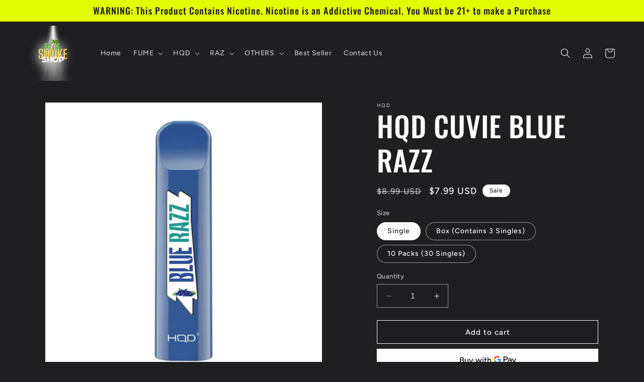

--- FILE ---
content_type: text/html; charset=utf-8
request_url: https://palmsmoke.com/products/copy-of-hqd-cuvie-blue-razz
body_size: 30345
content:
<!doctype html>
<html class="no-js" lang="en">
  <head>
    <meta charset="utf-8">
    <meta http-equiv="X-UA-Compatible" content="IE=edge">
    <meta name="viewport" content="width=device-width,initial-scale=1">
    <meta name="theme-color" content="">
    <link rel="canonical" href="https://palmsmoke.com/products/copy-of-hqd-cuvie-blue-razz"><link rel="preconnect" href="https://fonts.shopifycdn.com" crossorigin><title>
      HQD CUVIE BLUE RAZZ
 &ndash; PALM TECH</title>

    
      <meta name="description" content="HQD Cuvie Apple Crush Disposable Device Device Details: Flavor: Strawberry Size: 1.2ml Nicotine Strength: 5.0% Salt Nicotine equivalent to about 1 pack of cigarettes Battery Capacity: 280mAh Power Range: 7 - 12W Size: 75*20*12mm Weight: 15g Input Voltage: 1.2V Package Contents: 1x HQD Cuvie Strawberry Disposable Device">
    

    

<meta property="og:site_name" content="PALM TECH">
<meta property="og:url" content="https://palmsmoke.com/products/copy-of-hqd-cuvie-blue-razz">
<meta property="og:title" content="HQD CUVIE BLUE RAZZ">
<meta property="og:type" content="product">
<meta property="og:description" content="HQD Cuvie Apple Crush Disposable Device Device Details: Flavor: Strawberry Size: 1.2ml Nicotine Strength: 5.0% Salt Nicotine equivalent to about 1 pack of cigarettes Battery Capacity: 280mAh Power Range: 7 - 12W Size: 75*20*12mm Weight: 15g Input Voltage: 1.2V Package Contents: 1x HQD Cuvie Strawberry Disposable Device"><meta property="og:image" content="http://palmsmoke.com/cdn/shop/products/e19bcb90e172b78c63e3b526522f6b2a_720x_94a9399d-d763-4b89-8934-c00ecfcb7e9a.jpg?v=1613263604">
  <meta property="og:image:secure_url" content="https://palmsmoke.com/cdn/shop/products/e19bcb90e172b78c63e3b526522f6b2a_720x_94a9399d-d763-4b89-8934-c00ecfcb7e9a.jpg?v=1613263604">
  <meta property="og:image:width" content="720">
  <meta property="og:image:height" content="720"><meta property="og:price:amount" content="7.99">
  <meta property="og:price:currency" content="USD"><meta name="twitter:card" content="summary_large_image">
<meta name="twitter:title" content="HQD CUVIE BLUE RAZZ">
<meta name="twitter:description" content="HQD Cuvie Apple Crush Disposable Device Device Details: Flavor: Strawberry Size: 1.2ml Nicotine Strength: 5.0% Salt Nicotine equivalent to about 1 pack of cigarettes Battery Capacity: 280mAh Power Range: 7 - 12W Size: 75*20*12mm Weight: 15g Input Voltage: 1.2V Package Contents: 1x HQD Cuvie Strawberry Disposable Device">


    <script src="//palmsmoke.com/cdn/shop/t/7/assets/constants.js?v=58251544750838685771702414578" defer="defer"></script>
    <script src="//palmsmoke.com/cdn/shop/t/7/assets/pubsub.js?v=158357773527763999511702414578" defer="defer"></script>
    <script src="//palmsmoke.com/cdn/shop/t/7/assets/global.js?v=113367515774722599301702414578" defer="defer"></script><script src="//palmsmoke.com/cdn/shop/t/7/assets/animations.js?v=88693664871331136111702414577" defer="defer"></script><script>window.performance && window.performance.mark && window.performance.mark('shopify.content_for_header.start');</script><meta name="google-site-verification" content="-Aj4DuMiu7IqFKUJQ3TwBuQV-0AdpMJo6eqc-ygSpos">
<meta name="google-site-verification" content="KWro-TH8w_yO7nNvaYRzuy3Yf6dy_oMTjrR2oK8eisk">
<meta id="shopify-digital-wallet" name="shopify-digital-wallet" content="/39489110179/digital_wallets/dialog">
<link rel="alternate" type="application/json+oembed" href="https://palmsmoke.com/products/copy-of-hqd-cuvie-blue-razz.oembed">
<script async="async" src="/checkouts/internal/preloads.js?locale=en-US"></script>
<script id="shopify-features" type="application/json">{"accessToken":"c3770c083febdd73d1d64473fa7a98a0","betas":["rich-media-storefront-analytics"],"domain":"palmsmoke.com","predictiveSearch":true,"shopId":39489110179,"locale":"en"}</script>
<script>var Shopify = Shopify || {};
Shopify.shop = "palm-smoke-shop.myshopify.com";
Shopify.locale = "en";
Shopify.currency = {"active":"USD","rate":"1.0"};
Shopify.country = "US";
Shopify.theme = {"name":"Ride","id":163285631272,"schema_name":"Ride","schema_version":"12.0.0","theme_store_id":1500,"role":"main"};
Shopify.theme.handle = "null";
Shopify.theme.style = {"id":null,"handle":null};
Shopify.cdnHost = "palmsmoke.com/cdn";
Shopify.routes = Shopify.routes || {};
Shopify.routes.root = "/";</script>
<script type="module">!function(o){(o.Shopify=o.Shopify||{}).modules=!0}(window);</script>
<script>!function(o){function n(){var o=[];function n(){o.push(Array.prototype.slice.apply(arguments))}return n.q=o,n}var t=o.Shopify=o.Shopify||{};t.loadFeatures=n(),t.autoloadFeatures=n()}(window);</script>
<script id="shop-js-analytics" type="application/json">{"pageType":"product"}</script>
<script defer="defer" async type="module" src="//palmsmoke.com/cdn/shopifycloud/shop-js/modules/v2/client.init-shop-cart-sync_D0dqhulL.en.esm.js"></script>
<script defer="defer" async type="module" src="//palmsmoke.com/cdn/shopifycloud/shop-js/modules/v2/chunk.common_CpVO7qML.esm.js"></script>
<script type="module">
  await import("//palmsmoke.com/cdn/shopifycloud/shop-js/modules/v2/client.init-shop-cart-sync_D0dqhulL.en.esm.js");
await import("//palmsmoke.com/cdn/shopifycloud/shop-js/modules/v2/chunk.common_CpVO7qML.esm.js");

  window.Shopify.SignInWithShop?.initShopCartSync?.({"fedCMEnabled":true,"windoidEnabled":true});

</script>
<script>(function() {
  var isLoaded = false;
  function asyncLoad() {
    if (isLoaded) return;
    isLoaded = true;
    var urls = ["https:\/\/smart-age-verification.herokuapp.com\/assets\/ageverify.js?shop=palm-smoke-shop.myshopify.com","\/\/code.tidio.co\/cfmiupnoechmstwv4s3a4bpxipmmgzh5.js?shop=palm-smoke-shop.myshopify.com","https:\/\/lofreestuff.com\/api\/script?shop=palm-smoke-shop.myshopify.com","https:\/\/lofreestuff.com\/api\/script?shop=palm-smoke-shop.myshopify.com","https:\/\/lofreestuff.com\/api\/script?shop=palm-smoke-shop.myshopify.com","https:\/\/lofreestuff.com\/api\/script?shop=palm-smoke-shop.myshopify.com","\/\/cdn.shopify.com\/proxy\/fb7dc73b0f252a55870b1a839e5c564089c77b35f47dec41c53452e42a1af3ef\/forms-akamai.smsbump.com\/443682\/form_68058.js?ver=1715800647\u0026shop=palm-smoke-shop.myshopify.com\u0026sp-cache-control=cHVibGljLCBtYXgtYWdlPTkwMA","\/\/cdn.shopify.com\/proxy\/990a4f03e7865e74c2819fed444ac60bb869331d32df33457a918d4489006ebb\/forms-akamai.smsbump.com\/443682\/form_68059.js?ver=1715800647\u0026shop=palm-smoke-shop.myshopify.com\u0026sp-cache-control=cHVibGljLCBtYXgtYWdlPTkwMA","https:\/\/metashop.dolphinsuite.com\/ow_static\/plugins\/biolink\/js\/clicktracking.js?t=1706199282\u0026shop=palm-smoke-shop.myshopify.com"];
    for (var i = 0; i < urls.length; i++) {
      var s = document.createElement('script');
      s.type = 'text/javascript';
      s.async = true;
      s.src = urls[i];
      var x = document.getElementsByTagName('script')[0];
      x.parentNode.insertBefore(s, x);
    }
  };
  if(window.attachEvent) {
    window.attachEvent('onload', asyncLoad);
  } else {
    window.addEventListener('load', asyncLoad, false);
  }
})();</script>
<script id="__st">var __st={"a":39489110179,"offset":-18000,"reqid":"387bf41d-6c67-4419-97a6-1d8ff14f3cd0-1765399130","pageurl":"palmsmoke.com\/products\/copy-of-hqd-cuvie-blue-razz","u":"035b9dd2b968","p":"product","rtyp":"product","rid":5664927318179};</script>
<script>window.ShopifyPaypalV4VisibilityTracking = true;</script>
<script id="captcha-bootstrap">!function(){'use strict';const t='contact',e='account',n='new_comment',o=[[t,t],['blogs',n],['comments',n],[t,'customer']],c=[[e,'customer_login'],[e,'guest_login'],[e,'recover_customer_password'],[e,'create_customer']],r=t=>t.map((([t,e])=>`form[action*='/${t}']:not([data-nocaptcha='true']) input[name='form_type'][value='${e}']`)).join(','),a=t=>()=>t?[...document.querySelectorAll(t)].map((t=>t.form)):[];function s(){const t=[...o],e=r(t);return a(e)}const i='password',u='form_key',d=['recaptcha-v3-token','g-recaptcha-response','h-captcha-response',i],f=()=>{try{return window.sessionStorage}catch{return}},m='__shopify_v',_=t=>t.elements[u];function p(t,e,n=!1){try{const o=window.sessionStorage,c=JSON.parse(o.getItem(e)),{data:r}=function(t){const{data:e,action:n}=t;return t[m]||n?{data:e,action:n}:{data:t,action:n}}(c);for(const[e,n]of Object.entries(r))t.elements[e]&&(t.elements[e].value=n);n&&o.removeItem(e)}catch(o){console.error('form repopulation failed',{error:o})}}const l='form_type',E='cptcha';function T(t){t.dataset[E]=!0}const w=window,h=w.document,L='Shopify',v='ce_forms',y='captcha';let A=!1;((t,e)=>{const n=(g='f06e6c50-85a8-45c8-87d0-21a2b65856fe',I='https://cdn.shopify.com/shopifycloud/storefront-forms-hcaptcha/ce_storefront_forms_captcha_hcaptcha.v1.5.2.iife.js',D={infoText:'Protected by hCaptcha',privacyText:'Privacy',termsText:'Terms'},(t,e,n)=>{const o=w[L][v],c=o.bindForm;if(c)return c(t,g,e,D).then(n);var r;o.q.push([[t,g,e,D],n]),r=I,A||(h.body.append(Object.assign(h.createElement('script'),{id:'captcha-provider',async:!0,src:r})),A=!0)});var g,I,D;w[L]=w[L]||{},w[L][v]=w[L][v]||{},w[L][v].q=[],w[L][y]=w[L][y]||{},w[L][y].protect=function(t,e){n(t,void 0,e),T(t)},Object.freeze(w[L][y]),function(t,e,n,w,h,L){const[v,y,A,g]=function(t,e,n){const i=e?o:[],u=t?c:[],d=[...i,...u],f=r(d),m=r(i),_=r(d.filter((([t,e])=>n.includes(e))));return[a(f),a(m),a(_),s()]}(w,h,L),I=t=>{const e=t.target;return e instanceof HTMLFormElement?e:e&&e.form},D=t=>v().includes(t);t.addEventListener('submit',(t=>{const e=I(t);if(!e)return;const n=D(e)&&!e.dataset.hcaptchaBound&&!e.dataset.recaptchaBound,o=_(e),c=g().includes(e)&&(!o||!o.value);(n||c)&&t.preventDefault(),c&&!n&&(function(t){try{if(!f())return;!function(t){const e=f();if(!e)return;const n=_(t);if(!n)return;const o=n.value;o&&e.removeItem(o)}(t);const e=Array.from(Array(32),(()=>Math.random().toString(36)[2])).join('');!function(t,e){_(t)||t.append(Object.assign(document.createElement('input'),{type:'hidden',name:u})),t.elements[u].value=e}(t,e),function(t,e){const n=f();if(!n)return;const o=[...t.querySelectorAll(`input[type='${i}']`)].map((({name:t})=>t)),c=[...d,...o],r={};for(const[a,s]of new FormData(t).entries())c.includes(a)||(r[a]=s);n.setItem(e,JSON.stringify({[m]:1,action:t.action,data:r}))}(t,e)}catch(e){console.error('failed to persist form',e)}}(e),e.submit())}));const S=(t,e)=>{t&&!t.dataset[E]&&(n(t,e.some((e=>e===t))),T(t))};for(const o of['focusin','change'])t.addEventListener(o,(t=>{const e=I(t);D(e)&&S(e,y())}));const B=e.get('form_key'),M=e.get(l),P=B&&M;t.addEventListener('DOMContentLoaded',(()=>{const t=y();if(P)for(const e of t)e.elements[l].value===M&&p(e,B);[...new Set([...A(),...v().filter((t=>'true'===t.dataset.shopifyCaptcha))])].forEach((e=>S(e,t)))}))}(h,new URLSearchParams(w.location.search),n,t,e,['guest_login'])})(!0,!0)}();</script>
<script integrity="sha256-52AcMU7V7pcBOXWImdc/TAGTFKeNjmkeM1Pvks/DTgc=" data-source-attribution="shopify.loadfeatures" defer="defer" src="//palmsmoke.com/cdn/shopifycloud/storefront/assets/storefront/load_feature-81c60534.js" crossorigin="anonymous"></script>
<script data-source-attribution="shopify.dynamic_checkout.dynamic.init">var Shopify=Shopify||{};Shopify.PaymentButton=Shopify.PaymentButton||{isStorefrontPortableWallets:!0,init:function(){window.Shopify.PaymentButton.init=function(){};var t=document.createElement("script");t.src="https://palmsmoke.com/cdn/shopifycloud/portable-wallets/latest/portable-wallets.en.js",t.type="module",document.head.appendChild(t)}};
</script>
<script data-source-attribution="shopify.dynamic_checkout.buyer_consent">
  function portableWalletsHideBuyerConsent(e){var t=document.getElementById("shopify-buyer-consent"),n=document.getElementById("shopify-subscription-policy-button");t&&n&&(t.classList.add("hidden"),t.setAttribute("aria-hidden","true"),n.removeEventListener("click",e))}function portableWalletsShowBuyerConsent(e){var t=document.getElementById("shopify-buyer-consent"),n=document.getElementById("shopify-subscription-policy-button");t&&n&&(t.classList.remove("hidden"),t.removeAttribute("aria-hidden"),n.addEventListener("click",e))}window.Shopify?.PaymentButton&&(window.Shopify.PaymentButton.hideBuyerConsent=portableWalletsHideBuyerConsent,window.Shopify.PaymentButton.showBuyerConsent=portableWalletsShowBuyerConsent);
</script>
<script>
  function portableWalletsCleanup(e){e&&e.src&&console.error("Failed to load portable wallets script "+e.src);var t=document.querySelectorAll("shopify-accelerated-checkout .shopify-payment-button__skeleton, shopify-accelerated-checkout-cart .wallet-cart-button__skeleton"),e=document.getElementById("shopify-buyer-consent");for(let e=0;e<t.length;e++)t[e].remove();e&&e.remove()}function portableWalletsNotLoadedAsModule(e){e instanceof ErrorEvent&&"string"==typeof e.message&&e.message.includes("import.meta")&&"string"==typeof e.filename&&e.filename.includes("portable-wallets")&&(window.removeEventListener("error",portableWalletsNotLoadedAsModule),window.Shopify.PaymentButton.failedToLoad=e,"loading"===document.readyState?document.addEventListener("DOMContentLoaded",window.Shopify.PaymentButton.init):window.Shopify.PaymentButton.init())}window.addEventListener("error",portableWalletsNotLoadedAsModule);
</script>

<script type="module" src="https://palmsmoke.com/cdn/shopifycloud/portable-wallets/latest/portable-wallets.en.js" onError="portableWalletsCleanup(this)" crossorigin="anonymous"></script>
<script nomodule>
  document.addEventListener("DOMContentLoaded", portableWalletsCleanup);
</script>

<link id="shopify-accelerated-checkout-styles" rel="stylesheet" media="screen" href="https://palmsmoke.com/cdn/shopifycloud/portable-wallets/latest/accelerated-checkout-backwards-compat.css" crossorigin="anonymous">
<style id="shopify-accelerated-checkout-cart">
        #shopify-buyer-consent {
  margin-top: 1em;
  display: inline-block;
  width: 100%;
}

#shopify-buyer-consent.hidden {
  display: none;
}

#shopify-subscription-policy-button {
  background: none;
  border: none;
  padding: 0;
  text-decoration: underline;
  font-size: inherit;
  cursor: pointer;
}

#shopify-subscription-policy-button::before {
  box-shadow: none;
}

      </style>
<script id="sections-script" data-sections="header" defer="defer" src="//palmsmoke.com/cdn/shop/t/7/compiled_assets/scripts.js?360"></script>
<script>window.performance && window.performance.mark && window.performance.mark('shopify.content_for_header.end');</script>


    <style data-shopify>
      @font-face {
  font-family: Figtree;
  font-weight: 500;
  font-style: normal;
  font-display: swap;
  src: url("//palmsmoke.com/cdn/fonts/figtree/figtree_n5.3b6b7df38aa5986536945796e1f947445832047c.woff2") format("woff2"),
       url("//palmsmoke.com/cdn/fonts/figtree/figtree_n5.f26bf6dcae278b0ed902605f6605fa3338e81dab.woff") format("woff");
}

      @font-face {
  font-family: Figtree;
  font-weight: 700;
  font-style: normal;
  font-display: swap;
  src: url("//palmsmoke.com/cdn/fonts/figtree/figtree_n7.2fd9bfe01586148e644724096c9d75e8c7a90e55.woff2") format("woff2"),
       url("//palmsmoke.com/cdn/fonts/figtree/figtree_n7.ea05de92d862f9594794ab281c4c3a67501ef5fc.woff") format("woff");
}

      @font-face {
  font-family: Figtree;
  font-weight: 500;
  font-style: italic;
  font-display: swap;
  src: url("//palmsmoke.com/cdn/fonts/figtree/figtree_i5.969396f679a62854cf82dbf67acc5721e41351f0.woff2") format("woff2"),
       url("//palmsmoke.com/cdn/fonts/figtree/figtree_i5.93bc1cad6c73ca9815f9777c49176dfc9d2890dd.woff") format("woff");
}

      @font-face {
  font-family: Figtree;
  font-weight: 700;
  font-style: italic;
  font-display: swap;
  src: url("//palmsmoke.com/cdn/fonts/figtree/figtree_i7.06add7096a6f2ab742e09ec7e498115904eda1fe.woff2") format("woff2"),
       url("//palmsmoke.com/cdn/fonts/figtree/figtree_i7.ee584b5fcaccdbb5518c0228158941f8df81b101.woff") format("woff");
}

      @font-face {
  font-family: Oswald;
  font-weight: 500;
  font-style: normal;
  font-display: swap;
  src: url("//palmsmoke.com/cdn/fonts/oswald/oswald_n5.8ad4910bfdb43e150746ef7aa67f3553e3abe8e2.woff2") format("woff2"),
       url("//palmsmoke.com/cdn/fonts/oswald/oswald_n5.93ee52108163c48c91111cf33b0a57021467b66e.woff") format("woff");
}


      
        :root,
        .color-background-1 {
          --color-background: 31,31,33;
        
          --gradient-background: #1f1f21;
        

        

        --color-foreground: 255,255,255;
        --color-background-contrast: 43,43,46;
        --color-shadow: 255,255,255;
        --color-button: 227,252,2;
        --color-button-text: 31,31,33;
        --color-secondary-button: 31,31,33;
        --color-secondary-button-text: 227,252,2;
        --color-link: 227,252,2;
        --color-badge-foreground: 255,255,255;
        --color-badge-background: 31,31,33;
        --color-badge-border: 255,255,255;
        --payment-terms-background-color: rgb(31 31 33);
      }
      
        
        .color-background-2 {
          --color-background: 31,31,33;
        
          --gradient-background: #1f1f21;
        

        

        --color-foreground: 255,255,255;
        --color-background-contrast: 43,43,46;
        --color-shadow: 255,255,255;
        --color-button: 255,255,255;
        --color-button-text: 31,31,33;
        --color-secondary-button: 31,31,33;
        --color-secondary-button-text: 255,255,255;
        --color-link: 255,255,255;
        --color-badge-foreground: 255,255,255;
        --color-badge-background: 31,31,33;
        --color-badge-border: 255,255,255;
        --payment-terms-background-color: rgb(31 31 33);
      }
      
        
        .color-inverse {
          --color-background: 255,255,255;
        
          --gradient-background: #ffffff;
        

        

        --color-foreground: 31,31,33;
        --color-background-contrast: 191,191,191;
        --color-shadow: 255,255,255;
        --color-button: 31,31,33;
        --color-button-text: 255,255,255;
        --color-secondary-button: 255,255,255;
        --color-secondary-button-text: 31,31,33;
        --color-link: 31,31,33;
        --color-badge-foreground: 31,31,33;
        --color-badge-background: 255,255,255;
        --color-badge-border: 31,31,33;
        --payment-terms-background-color: rgb(255 255 255);
      }
      
        
        .color-accent-1 {
          --color-background: 227,252,2;
        
          --gradient-background: #e3fc02;
        

        

        --color-foreground: 31,31,33;
        --color-background-contrast: 113,126,1;
        --color-shadow: 255,255,255;
        --color-button: 31,31,33;
        --color-button-text: 227,252,2;
        --color-secondary-button: 227,252,2;
        --color-secondary-button-text: 31,31,33;
        --color-link: 31,31,33;
        --color-badge-foreground: 31,31,33;
        --color-badge-background: 227,252,2;
        --color-badge-border: 31,31,33;
        --payment-terms-background-color: rgb(227 252 2);
      }
      
        
        .color-accent-2 {
          --color-background: 0,252,237;
        
          --gradient-background: #00fced;
        

        

        --color-foreground: 31,31,33;
        --color-background-contrast: 0,125,117;
        --color-shadow: 255,255,255;
        --color-button: 31,31,33;
        --color-button-text: 0,252,237;
        --color-secondary-button: 0,252,237;
        --color-secondary-button-text: 31,31,33;
        --color-link: 31,31,33;
        --color-badge-foreground: 31,31,33;
        --color-badge-background: 0,252,237;
        --color-badge-border: 31,31,33;
        --payment-terms-background-color: rgb(0 252 237);
      }
      
        
        .color-scheme-53ec1072-4af2-40ff-8c98-971f125bdaf7 {
          --color-background: 31,31,33;
        
          --gradient-background: #1f1f21;
        

        

        --color-foreground: 255,255,255;
        --color-background-contrast: 43,43,46;
        --color-shadow: 255,255,255;
        --color-button: 227,252,2;
        --color-button-text: 31,31,33;
        --color-secondary-button: 31,31,33;
        --color-secondary-button-text: 227,252,2;
        --color-link: 227,252,2;
        --color-badge-foreground: 255,255,255;
        --color-badge-background: 31,31,33;
        --color-badge-border: 255,255,255;
        --payment-terms-background-color: rgb(31 31 33);
      }
      

      body, .color-background-1, .color-background-2, .color-inverse, .color-accent-1, .color-accent-2, .color-scheme-53ec1072-4af2-40ff-8c98-971f125bdaf7 {
        color: rgba(var(--color-foreground), 0.75);
        background-color: rgb(var(--color-background));
      }

      :root {
        --font-body-family: Figtree, sans-serif;
        --font-body-style: normal;
        --font-body-weight: 500;
        --font-body-weight-bold: 800;

        --font-heading-family: Oswald, sans-serif;
        --font-heading-style: normal;
        --font-heading-weight: 500;

        --font-body-scale: 1.0;
        --font-heading-scale: 1.4;

        --media-padding: px;
        --media-border-opacity: 0.1;
        --media-border-width: 0px;
        --media-radius: 0px;
        --media-shadow-opacity: 0.0;
        --media-shadow-horizontal-offset: 0px;
        --media-shadow-vertical-offset: 4px;
        --media-shadow-blur-radius: 5px;
        --media-shadow-visible: 0;

        --page-width: 160rem;
        --page-width-margin: 0rem;

        --product-card-image-padding: 0.0rem;
        --product-card-corner-radius: 0.0rem;
        --product-card-text-alignment: left;
        --product-card-border-width: 0.0rem;
        --product-card-border-opacity: 0.1;
        --product-card-shadow-opacity: 0.0;
        --product-card-shadow-visible: 0;
        --product-card-shadow-horizontal-offset: 0.0rem;
        --product-card-shadow-vertical-offset: 0.4rem;
        --product-card-shadow-blur-radius: 0.5rem;

        --collection-card-image-padding: 0.0rem;
        --collection-card-corner-radius: 0.0rem;
        --collection-card-text-alignment: left;
        --collection-card-border-width: 0.0rem;
        --collection-card-border-opacity: 0.1;
        --collection-card-shadow-opacity: 0.0;
        --collection-card-shadow-visible: 0;
        --collection-card-shadow-horizontal-offset: 0.0rem;
        --collection-card-shadow-vertical-offset: 0.4rem;
        --collection-card-shadow-blur-radius: 0.5rem;

        --blog-card-image-padding: 0.0rem;
        --blog-card-corner-radius: 0.0rem;
        --blog-card-text-alignment: left;
        --blog-card-border-width: 0.0rem;
        --blog-card-border-opacity: 0.1;
        --blog-card-shadow-opacity: 0.0;
        --blog-card-shadow-visible: 0;
        --blog-card-shadow-horizontal-offset: 0.0rem;
        --blog-card-shadow-vertical-offset: 0.4rem;
        --blog-card-shadow-blur-radius: 0.5rem;

        --badge-corner-radius: 4.0rem;

        --popup-border-width: 1px;
        --popup-border-opacity: 0.1;
        --popup-corner-radius: 0px;
        --popup-shadow-opacity: 0.0;
        --popup-shadow-horizontal-offset: 0px;
        --popup-shadow-vertical-offset: 4px;
        --popup-shadow-blur-radius: 5px;

        --drawer-border-width: 1px;
        --drawer-border-opacity: 0.1;
        --drawer-shadow-opacity: 0.0;
        --drawer-shadow-horizontal-offset: 0px;
        --drawer-shadow-vertical-offset: 4px;
        --drawer-shadow-blur-radius: 5px;

        --spacing-sections-desktop: 52px;
        --spacing-sections-mobile: 36px;

        --grid-desktop-vertical-spacing: 40px;
        --grid-desktop-horizontal-spacing: 40px;
        --grid-mobile-vertical-spacing: 20px;
        --grid-mobile-horizontal-spacing: 20px;

        --text-boxes-border-opacity: 0.1;
        --text-boxes-border-width: 0px;
        --text-boxes-radius: 0px;
        --text-boxes-shadow-opacity: 0.0;
        --text-boxes-shadow-visible: 0;
        --text-boxes-shadow-horizontal-offset: 0px;
        --text-boxes-shadow-vertical-offset: 4px;
        --text-boxes-shadow-blur-radius: 5px;

        --buttons-radius: 0px;
        --buttons-radius-outset: 0px;
        --buttons-border-width: 1px;
        --buttons-border-opacity: 1.0;
        --buttons-shadow-opacity: 0.0;
        --buttons-shadow-visible: 0;
        --buttons-shadow-horizontal-offset: 0px;
        --buttons-shadow-vertical-offset: 4px;
        --buttons-shadow-blur-radius: 5px;
        --buttons-border-offset: 0px;

        --inputs-radius: 0px;
        --inputs-border-width: 1px;
        --inputs-border-opacity: 0.55;
        --inputs-shadow-opacity: 0.0;
        --inputs-shadow-horizontal-offset: 0px;
        --inputs-margin-offset: 0px;
        --inputs-shadow-vertical-offset: 4px;
        --inputs-shadow-blur-radius: 5px;
        --inputs-radius-outset: 0px;

        --variant-pills-radius: 40px;
        --variant-pills-border-width: 1px;
        --variant-pills-border-opacity: 0.55;
        --variant-pills-shadow-opacity: 0.0;
        --variant-pills-shadow-horizontal-offset: 0px;
        --variant-pills-shadow-vertical-offset: 4px;
        --variant-pills-shadow-blur-radius: 5px;
      }

      *,
      *::before,
      *::after {
        box-sizing: inherit;
      }

      html {
        box-sizing: border-box;
        font-size: calc(var(--font-body-scale) * 62.5%);
        height: 100%;
      }

      body {
        display: grid;
        grid-template-rows: auto auto 1fr auto;
        grid-template-columns: 100%;
        min-height: 100%;
        margin: 0;
        font-size: 1.5rem;
        letter-spacing: 0.06rem;
        line-height: calc(1 + 0.8 / var(--font-body-scale));
        font-family: var(--font-body-family);
        font-style: var(--font-body-style);
        font-weight: var(--font-body-weight);
      }

      @media screen and (min-width: 750px) {
        body {
          font-size: 1.6rem;
        }
      }
    </style>

    <link href="//palmsmoke.com/cdn/shop/t/7/assets/base.css?v=127867003511637661291702414577" rel="stylesheet" type="text/css" media="all" />
<link rel="preload" as="font" href="//palmsmoke.com/cdn/fonts/figtree/figtree_n5.3b6b7df38aa5986536945796e1f947445832047c.woff2" type="font/woff2" crossorigin><link rel="preload" as="font" href="//palmsmoke.com/cdn/fonts/oswald/oswald_n5.8ad4910bfdb43e150746ef7aa67f3553e3abe8e2.woff2" type="font/woff2" crossorigin><link
        rel="stylesheet"
        href="//palmsmoke.com/cdn/shop/t/7/assets/component-predictive-search.css?v=118923337488134913561702414577"
        media="print"
        onload="this.media='all'"
      ><script>
      document.documentElement.className = document.documentElement.className.replace('no-js', 'js');
      if (Shopify.designMode) {
        document.documentElement.classList.add('shopify-design-mode');
      }
    </script>
  <link href="https://monorail-edge.shopifysvc.com" rel="dns-prefetch">
<script>(function(){if ("sendBeacon" in navigator && "performance" in window) {try {var session_token_from_headers = performance.getEntriesByType('navigation')[0].serverTiming.find(x => x.name == '_s').description;} catch {var session_token_from_headers = undefined;}var session_cookie_matches = document.cookie.match(/_shopify_s=([^;]*)/);var session_token_from_cookie = session_cookie_matches && session_cookie_matches.length === 2 ? session_cookie_matches[1] : "";var session_token = session_token_from_headers || session_token_from_cookie || "";function handle_abandonment_event(e) {var entries = performance.getEntries().filter(function(entry) {return /monorail-edge.shopifysvc.com/.test(entry.name);});if (!window.abandonment_tracked && entries.length === 0) {window.abandonment_tracked = true;var currentMs = Date.now();var navigation_start = performance.timing.navigationStart;var payload = {shop_id: 39489110179,url: window.location.href,navigation_start,duration: currentMs - navigation_start,session_token,page_type: "product"};window.navigator.sendBeacon("https://monorail-edge.shopifysvc.com/v1/produce", JSON.stringify({schema_id: "online_store_buyer_site_abandonment/1.1",payload: payload,metadata: {event_created_at_ms: currentMs,event_sent_at_ms: currentMs}}));}}window.addEventListener('pagehide', handle_abandonment_event);}}());</script>
<script id="web-pixels-manager-setup">(function e(e,d,r,n,o){if(void 0===o&&(o={}),!Boolean(null===(a=null===(i=window.Shopify)||void 0===i?void 0:i.analytics)||void 0===a?void 0:a.replayQueue)){var i,a;window.Shopify=window.Shopify||{};var t=window.Shopify;t.analytics=t.analytics||{};var s=t.analytics;s.replayQueue=[],s.publish=function(e,d,r){return s.replayQueue.push([e,d,r]),!0};try{self.performance.mark("wpm:start")}catch(e){}var l=function(){var e={modern:/Edge?\/(1{2}[4-9]|1[2-9]\d|[2-9]\d{2}|\d{4,})\.\d+(\.\d+|)|Firefox\/(1{2}[4-9]|1[2-9]\d|[2-9]\d{2}|\d{4,})\.\d+(\.\d+|)|Chrom(ium|e)\/(9{2}|\d{3,})\.\d+(\.\d+|)|(Maci|X1{2}).+ Version\/(15\.\d+|(1[6-9]|[2-9]\d|\d{3,})\.\d+)([,.]\d+|)( \(\w+\)|)( Mobile\/\w+|) Safari\/|Chrome.+OPR\/(9{2}|\d{3,})\.\d+\.\d+|(CPU[ +]OS|iPhone[ +]OS|CPU[ +]iPhone|CPU IPhone OS|CPU iPad OS)[ +]+(15[._]\d+|(1[6-9]|[2-9]\d|\d{3,})[._]\d+)([._]\d+|)|Android:?[ /-](13[3-9]|1[4-9]\d|[2-9]\d{2}|\d{4,})(\.\d+|)(\.\d+|)|Android.+Firefox\/(13[5-9]|1[4-9]\d|[2-9]\d{2}|\d{4,})\.\d+(\.\d+|)|Android.+Chrom(ium|e)\/(13[3-9]|1[4-9]\d|[2-9]\d{2}|\d{4,})\.\d+(\.\d+|)|SamsungBrowser\/([2-9]\d|\d{3,})\.\d+/,legacy:/Edge?\/(1[6-9]|[2-9]\d|\d{3,})\.\d+(\.\d+|)|Firefox\/(5[4-9]|[6-9]\d|\d{3,})\.\d+(\.\d+|)|Chrom(ium|e)\/(5[1-9]|[6-9]\d|\d{3,})\.\d+(\.\d+|)([\d.]+$|.*Safari\/(?![\d.]+ Edge\/[\d.]+$))|(Maci|X1{2}).+ Version\/(10\.\d+|(1[1-9]|[2-9]\d|\d{3,})\.\d+)([,.]\d+|)( \(\w+\)|)( Mobile\/\w+|) Safari\/|Chrome.+OPR\/(3[89]|[4-9]\d|\d{3,})\.\d+\.\d+|(CPU[ +]OS|iPhone[ +]OS|CPU[ +]iPhone|CPU IPhone OS|CPU iPad OS)[ +]+(10[._]\d+|(1[1-9]|[2-9]\d|\d{3,})[._]\d+)([._]\d+|)|Android:?[ /-](13[3-9]|1[4-9]\d|[2-9]\d{2}|\d{4,})(\.\d+|)(\.\d+|)|Mobile Safari.+OPR\/([89]\d|\d{3,})\.\d+\.\d+|Android.+Firefox\/(13[5-9]|1[4-9]\d|[2-9]\d{2}|\d{4,})\.\d+(\.\d+|)|Android.+Chrom(ium|e)\/(13[3-9]|1[4-9]\d|[2-9]\d{2}|\d{4,})\.\d+(\.\d+|)|Android.+(UC? ?Browser|UCWEB|U3)[ /]?(15\.([5-9]|\d{2,})|(1[6-9]|[2-9]\d|\d{3,})\.\d+)\.\d+|SamsungBrowser\/(5\.\d+|([6-9]|\d{2,})\.\d+)|Android.+MQ{2}Browser\/(14(\.(9|\d{2,})|)|(1[5-9]|[2-9]\d|\d{3,})(\.\d+|))(\.\d+|)|K[Aa][Ii]OS\/(3\.\d+|([4-9]|\d{2,})\.\d+)(\.\d+|)/},d=e.modern,r=e.legacy,n=navigator.userAgent;return n.match(d)?"modern":n.match(r)?"legacy":"unknown"}(),u="modern"===l?"modern":"legacy",c=(null!=n?n:{modern:"",legacy:""})[u],f=function(e){return[e.baseUrl,"/wpm","/b",e.hashVersion,"modern"===e.buildTarget?"m":"l",".js"].join("")}({baseUrl:d,hashVersion:r,buildTarget:u}),m=function(e){var d=e.version,r=e.bundleTarget,n=e.surface,o=e.pageUrl,i=e.monorailEndpoint;return{emit:function(e){var a=e.status,t=e.errorMsg,s=(new Date).getTime(),l=JSON.stringify({metadata:{event_sent_at_ms:s},events:[{schema_id:"web_pixels_manager_load/3.1",payload:{version:d,bundle_target:r,page_url:o,status:a,surface:n,error_msg:t},metadata:{event_created_at_ms:s}}]});if(!i)return console&&console.warn&&console.warn("[Web Pixels Manager] No Monorail endpoint provided, skipping logging."),!1;try{return self.navigator.sendBeacon.bind(self.navigator)(i,l)}catch(e){}var u=new XMLHttpRequest;try{return u.open("POST",i,!0),u.setRequestHeader("Content-Type","text/plain"),u.send(l),!0}catch(e){return console&&console.warn&&console.warn("[Web Pixels Manager] Got an unhandled error while logging to Monorail."),!1}}}}({version:r,bundleTarget:l,surface:e.surface,pageUrl:self.location.href,monorailEndpoint:e.monorailEndpoint});try{o.browserTarget=l,function(e){var d=e.src,r=e.async,n=void 0===r||r,o=e.onload,i=e.onerror,a=e.sri,t=e.scriptDataAttributes,s=void 0===t?{}:t,l=document.createElement("script"),u=document.querySelector("head"),c=document.querySelector("body");if(l.async=n,l.src=d,a&&(l.integrity=a,l.crossOrigin="anonymous"),s)for(var f in s)if(Object.prototype.hasOwnProperty.call(s,f))try{l.dataset[f]=s[f]}catch(e){}if(o&&l.addEventListener("load",o),i&&l.addEventListener("error",i),u)u.appendChild(l);else{if(!c)throw new Error("Did not find a head or body element to append the script");c.appendChild(l)}}({src:f,async:!0,onload:function(){if(!function(){var e,d;return Boolean(null===(d=null===(e=window.Shopify)||void 0===e?void 0:e.analytics)||void 0===d?void 0:d.initialized)}()){var d=window.webPixelsManager.init(e)||void 0;if(d){var r=window.Shopify.analytics;r.replayQueue.forEach((function(e){var r=e[0],n=e[1],o=e[2];d.publishCustomEvent(r,n,o)})),r.replayQueue=[],r.publish=d.publishCustomEvent,r.visitor=d.visitor,r.initialized=!0}}},onerror:function(){return m.emit({status:"failed",errorMsg:"".concat(f," has failed to load")})},sri:function(e){var d=/^sha384-[A-Za-z0-9+/=]+$/;return"string"==typeof e&&d.test(e)}(c)?c:"",scriptDataAttributes:o}),m.emit({status:"loading"})}catch(e){m.emit({status:"failed",errorMsg:(null==e?void 0:e.message)||"Unknown error"})}}})({shopId: 39489110179,storefrontBaseUrl: "https://palmsmoke.com",extensionsBaseUrl: "https://extensions.shopifycdn.com/cdn/shopifycloud/web-pixels-manager",monorailEndpoint: "https://monorail-edge.shopifysvc.com/unstable/produce_batch",surface: "storefront-renderer",enabledBetaFlags: ["2dca8a86"],webPixelsConfigList: [{"id":"868548904","configuration":"{\"config\":\"{\\\"pixel_id\\\":\\\"GT-NSLWXNT\\\",\\\"target_country\\\":\\\"US\\\",\\\"gtag_events\\\":[{\\\"type\\\":\\\"view_item\\\",\\\"action_label\\\":\\\"MC-TN8EPZHM80\\\"},{\\\"type\\\":\\\"purchase\\\",\\\"action_label\\\":\\\"MC-TN8EPZHM80\\\"},{\\\"type\\\":\\\"page_view\\\",\\\"action_label\\\":\\\"MC-TN8EPZHM80\\\"}],\\\"enable_monitoring_mode\\\":false}\"}","eventPayloadVersion":"v1","runtimeContext":"OPEN","scriptVersion":"b2a88bafab3e21179ed38636efcd8a93","type":"APP","apiClientId":1780363,"privacyPurposes":[],"dataSharingAdjustments":{"protectedCustomerApprovalScopes":["read_customer_address","read_customer_email","read_customer_name","read_customer_personal_data","read_customer_phone"]}},{"id":"141132072","eventPayloadVersion":"v1","runtimeContext":"LAX","scriptVersion":"1","type":"CUSTOM","privacyPurposes":["ANALYTICS"],"name":"Google Analytics tag (migrated)"},{"id":"shopify-app-pixel","configuration":"{}","eventPayloadVersion":"v1","runtimeContext":"STRICT","scriptVersion":"0450","apiClientId":"shopify-pixel","type":"APP","privacyPurposes":["ANALYTICS","MARKETING"]},{"id":"shopify-custom-pixel","eventPayloadVersion":"v1","runtimeContext":"LAX","scriptVersion":"0450","apiClientId":"shopify-pixel","type":"CUSTOM","privacyPurposes":["ANALYTICS","MARKETING"]}],isMerchantRequest: false,initData: {"shop":{"name":"PALM TECH","paymentSettings":{"currencyCode":"USD"},"myshopifyDomain":"palm-smoke-shop.myshopify.com","countryCode":"US","storefrontUrl":"https:\/\/palmsmoke.com"},"customer":null,"cart":null,"checkout":null,"productVariants":[{"price":{"amount":7.99,"currencyCode":"USD"},"product":{"title":"HQD CUVIE BLUE RAZZ","vendor":"HQD","id":"5664927318179","untranslatedTitle":"HQD CUVIE BLUE RAZZ","url":"\/products\/copy-of-hqd-cuvie-blue-razz","type":"CUVIES"},"id":"36168155005091","image":{"src":"\/\/palmsmoke.com\/cdn\/shop\/products\/e19bcb90e172b78c63e3b526522f6b2a_720x_94a9399d-d763-4b89-8934-c00ecfcb7e9a.jpg?v=1613263604"},"sku":"","title":"Single","untranslatedTitle":"Single"},{"price":{"amount":16.99,"currencyCode":"USD"},"product":{"title":"HQD CUVIE BLUE RAZZ","vendor":"HQD","id":"5664927318179","untranslatedTitle":"HQD CUVIE BLUE RAZZ","url":"\/products\/copy-of-hqd-cuvie-blue-razz","type":"CUVIES"},"id":"36168155037859","image":{"src":"\/\/palmsmoke.com\/cdn\/shop\/products\/e19bcb90e172b78c63e3b526522f6b2a_720x_94a9399d-d763-4b89-8934-c00ecfcb7e9a.jpg?v=1613263604"},"sku":"","title":"Box (Contains 3 Singles)","untranslatedTitle":"Box (Contains 3 Singles)"},{"price":{"amount":149.95,"currencyCode":"USD"},"product":{"title":"HQD CUVIE BLUE RAZZ","vendor":"HQD","id":"5664927318179","untranslatedTitle":"HQD CUVIE BLUE RAZZ","url":"\/products\/copy-of-hqd-cuvie-blue-razz","type":"CUVIES"},"id":"36168155070627","image":{"src":"\/\/palmsmoke.com\/cdn\/shop\/products\/e19bcb90e172b78c63e3b526522f6b2a_720x_94a9399d-d763-4b89-8934-c00ecfcb7e9a.jpg?v=1613263604"},"sku":"","title":"10 Packs (30 Singles)","untranslatedTitle":"10 Packs (30 Singles)"}],"purchasingCompany":null},},"https://palmsmoke.com/cdn","ae1676cfwd2530674p4253c800m34e853cb",{"modern":"","legacy":""},{"shopId":"39489110179","storefrontBaseUrl":"https:\/\/palmsmoke.com","extensionBaseUrl":"https:\/\/extensions.shopifycdn.com\/cdn\/shopifycloud\/web-pixels-manager","surface":"storefront-renderer","enabledBetaFlags":"[\"2dca8a86\"]","isMerchantRequest":"false","hashVersion":"ae1676cfwd2530674p4253c800m34e853cb","publish":"custom","events":"[[\"page_viewed\",{}],[\"product_viewed\",{\"productVariant\":{\"price\":{\"amount\":7.99,\"currencyCode\":\"USD\"},\"product\":{\"title\":\"HQD CUVIE BLUE RAZZ\",\"vendor\":\"HQD\",\"id\":\"5664927318179\",\"untranslatedTitle\":\"HQD CUVIE BLUE RAZZ\",\"url\":\"\/products\/copy-of-hqd-cuvie-blue-razz\",\"type\":\"CUVIES\"},\"id\":\"36168155005091\",\"image\":{\"src\":\"\/\/palmsmoke.com\/cdn\/shop\/products\/e19bcb90e172b78c63e3b526522f6b2a_720x_94a9399d-d763-4b89-8934-c00ecfcb7e9a.jpg?v=1613263604\"},\"sku\":\"\",\"title\":\"Single\",\"untranslatedTitle\":\"Single\"}}]]"});</script><script>
  window.ShopifyAnalytics = window.ShopifyAnalytics || {};
  window.ShopifyAnalytics.meta = window.ShopifyAnalytics.meta || {};
  window.ShopifyAnalytics.meta.currency = 'USD';
  var meta = {"product":{"id":5664927318179,"gid":"gid:\/\/shopify\/Product\/5664927318179","vendor":"HQD","type":"CUVIES","variants":[{"id":36168155005091,"price":799,"name":"HQD CUVIE BLUE RAZZ - Single","public_title":"Single","sku":""},{"id":36168155037859,"price":1699,"name":"HQD CUVIE BLUE RAZZ - Box (Contains 3 Singles)","public_title":"Box (Contains 3 Singles)","sku":""},{"id":36168155070627,"price":14995,"name":"HQD CUVIE BLUE RAZZ - 10 Packs (30 Singles)","public_title":"10 Packs (30 Singles)","sku":""}],"remote":false},"page":{"pageType":"product","resourceType":"product","resourceId":5664927318179}};
  for (var attr in meta) {
    window.ShopifyAnalytics.meta[attr] = meta[attr];
  }
</script>
<script class="analytics">
  (function () {
    var customDocumentWrite = function(content) {
      var jquery = null;

      if (window.jQuery) {
        jquery = window.jQuery;
      } else if (window.Checkout && window.Checkout.$) {
        jquery = window.Checkout.$;
      }

      if (jquery) {
        jquery('body').append(content);
      }
    };

    var hasLoggedConversion = function(token) {
      if (token) {
        return document.cookie.indexOf('loggedConversion=' + token) !== -1;
      }
      return false;
    }

    var setCookieIfConversion = function(token) {
      if (token) {
        var twoMonthsFromNow = new Date(Date.now());
        twoMonthsFromNow.setMonth(twoMonthsFromNow.getMonth() + 2);

        document.cookie = 'loggedConversion=' + token + '; expires=' + twoMonthsFromNow;
      }
    }

    var trekkie = window.ShopifyAnalytics.lib = window.trekkie = window.trekkie || [];
    if (trekkie.integrations) {
      return;
    }
    trekkie.methods = [
      'identify',
      'page',
      'ready',
      'track',
      'trackForm',
      'trackLink'
    ];
    trekkie.factory = function(method) {
      return function() {
        var args = Array.prototype.slice.call(arguments);
        args.unshift(method);
        trekkie.push(args);
        return trekkie;
      };
    };
    for (var i = 0; i < trekkie.methods.length; i++) {
      var key = trekkie.methods[i];
      trekkie[key] = trekkie.factory(key);
    }
    trekkie.load = function(config) {
      trekkie.config = config || {};
      trekkie.config.initialDocumentCookie = document.cookie;
      var first = document.getElementsByTagName('script')[0];
      var script = document.createElement('script');
      script.type = 'text/javascript';
      script.onerror = function(e) {
        var scriptFallback = document.createElement('script');
        scriptFallback.type = 'text/javascript';
        scriptFallback.onerror = function(error) {
                var Monorail = {
      produce: function produce(monorailDomain, schemaId, payload) {
        var currentMs = new Date().getTime();
        var event = {
          schema_id: schemaId,
          payload: payload,
          metadata: {
            event_created_at_ms: currentMs,
            event_sent_at_ms: currentMs
          }
        };
        return Monorail.sendRequest("https://" + monorailDomain + "/v1/produce", JSON.stringify(event));
      },
      sendRequest: function sendRequest(endpointUrl, payload) {
        // Try the sendBeacon API
        if (window && window.navigator && typeof window.navigator.sendBeacon === 'function' && typeof window.Blob === 'function' && !Monorail.isIos12()) {
          var blobData = new window.Blob([payload], {
            type: 'text/plain'
          });

          if (window.navigator.sendBeacon(endpointUrl, blobData)) {
            return true;
          } // sendBeacon was not successful

        } // XHR beacon

        var xhr = new XMLHttpRequest();

        try {
          xhr.open('POST', endpointUrl);
          xhr.setRequestHeader('Content-Type', 'text/plain');
          xhr.send(payload);
        } catch (e) {
          console.log(e);
        }

        return false;
      },
      isIos12: function isIos12() {
        return window.navigator.userAgent.lastIndexOf('iPhone; CPU iPhone OS 12_') !== -1 || window.navigator.userAgent.lastIndexOf('iPad; CPU OS 12_') !== -1;
      }
    };
    Monorail.produce('monorail-edge.shopifysvc.com',
      'trekkie_storefront_load_errors/1.1',
      {shop_id: 39489110179,
      theme_id: 163285631272,
      app_name: "storefront",
      context_url: window.location.href,
      source_url: "//palmsmoke.com/cdn/s/trekkie.storefront.94e7babdf2ec3663c2b14be7d5a3b25b9303ebb0.min.js"});

        };
        scriptFallback.async = true;
        scriptFallback.src = '//palmsmoke.com/cdn/s/trekkie.storefront.94e7babdf2ec3663c2b14be7d5a3b25b9303ebb0.min.js';
        first.parentNode.insertBefore(scriptFallback, first);
      };
      script.async = true;
      script.src = '//palmsmoke.com/cdn/s/trekkie.storefront.94e7babdf2ec3663c2b14be7d5a3b25b9303ebb0.min.js';
      first.parentNode.insertBefore(script, first);
    };
    trekkie.load(
      {"Trekkie":{"appName":"storefront","development":false,"defaultAttributes":{"shopId":39489110179,"isMerchantRequest":null,"themeId":163285631272,"themeCityHash":"16388883268736713060","contentLanguage":"en","currency":"USD","eventMetadataId":"494d103f-23d5-4dca-87a0-45f55c57aae7"},"isServerSideCookieWritingEnabled":true,"monorailRegion":"shop_domain","enabledBetaFlags":["f0df213a"]},"Session Attribution":{},"S2S":{"facebookCapiEnabled":false,"source":"trekkie-storefront-renderer","apiClientId":580111}}
    );

    var loaded = false;
    trekkie.ready(function() {
      if (loaded) return;
      loaded = true;

      window.ShopifyAnalytics.lib = window.trekkie;

      var originalDocumentWrite = document.write;
      document.write = customDocumentWrite;
      try { window.ShopifyAnalytics.merchantGoogleAnalytics.call(this); } catch(error) {};
      document.write = originalDocumentWrite;

      window.ShopifyAnalytics.lib.page(null,{"pageType":"product","resourceType":"product","resourceId":5664927318179,"shopifyEmitted":true});

      var match = window.location.pathname.match(/checkouts\/(.+)\/(thank_you|post_purchase)/)
      var token = match? match[1]: undefined;
      if (!hasLoggedConversion(token)) {
        setCookieIfConversion(token);
        window.ShopifyAnalytics.lib.track("Viewed Product",{"currency":"USD","variantId":36168155005091,"productId":5664927318179,"productGid":"gid:\/\/shopify\/Product\/5664927318179","name":"HQD CUVIE BLUE RAZZ - Single","price":"7.99","sku":"","brand":"HQD","variant":"Single","category":"CUVIES","nonInteraction":true,"remote":false},undefined,undefined,{"shopifyEmitted":true});
      window.ShopifyAnalytics.lib.track("monorail:\/\/trekkie_storefront_viewed_product\/1.1",{"currency":"USD","variantId":36168155005091,"productId":5664927318179,"productGid":"gid:\/\/shopify\/Product\/5664927318179","name":"HQD CUVIE BLUE RAZZ - Single","price":"7.99","sku":"","brand":"HQD","variant":"Single","category":"CUVIES","nonInteraction":true,"remote":false,"referer":"https:\/\/palmsmoke.com\/products\/copy-of-hqd-cuvie-blue-razz"});
      }
    });


        var eventsListenerScript = document.createElement('script');
        eventsListenerScript.async = true;
        eventsListenerScript.src = "//palmsmoke.com/cdn/shopifycloud/storefront/assets/shop_events_listener-3da45d37.js";
        document.getElementsByTagName('head')[0].appendChild(eventsListenerScript);

})();</script>
  <script>
  if (!window.ga || (window.ga && typeof window.ga !== 'function')) {
    window.ga = function ga() {
      (window.ga.q = window.ga.q || []).push(arguments);
      if (window.Shopify && window.Shopify.analytics && typeof window.Shopify.analytics.publish === 'function') {
        window.Shopify.analytics.publish("ga_stub_called", {}, {sendTo: "google_osp_migration"});
      }
      console.error("Shopify's Google Analytics stub called with:", Array.from(arguments), "\nSee https://help.shopify.com/manual/promoting-marketing/pixels/pixel-migration#google for more information.");
    };
    if (window.Shopify && window.Shopify.analytics && typeof window.Shopify.analytics.publish === 'function') {
      window.Shopify.analytics.publish("ga_stub_initialized", {}, {sendTo: "google_osp_migration"});
    }
  }
</script>
<script
  defer
  src="https://palmsmoke.com/cdn/shopifycloud/perf-kit/shopify-perf-kit-2.1.2.min.js"
  data-application="storefront-renderer"
  data-shop-id="39489110179"
  data-render-region="gcp-us-central1"
  data-page-type="product"
  data-theme-instance-id="163285631272"
  data-theme-name="Ride"
  data-theme-version="12.0.0"
  data-monorail-region="shop_domain"
  data-resource-timing-sampling-rate="10"
  data-shs="true"
  data-shs-beacon="true"
  data-shs-export-with-fetch="true"
  data-shs-logs-sample-rate="1"
></script>
</head>

  <body class="gradient animate--hover-3d-lift">
    <a class="skip-to-content-link button visually-hidden" href="#MainContent">
      Skip to content
    </a><!-- BEGIN sections: header-group -->
<div id="shopify-section-sections--21698468118824__announcement-bar" class="shopify-section shopify-section-group-header-group announcement-bar-section"><link href="//palmsmoke.com/cdn/shop/t/7/assets/component-slideshow.css?v=116662884542850602491737058559" rel="stylesheet" type="text/css" media="all" />
<link href="//palmsmoke.com/cdn/shop/t/7/assets/component-slider.css?v=142503135496229589681702414578" rel="stylesheet" type="text/css" media="all" />


<div
  class="utility-bar color-accent-1 gradient utility-bar--bottom-border"
  
>
  <div class="page-width utility-bar__grid"><div
        class="announcement-bar"
        role="region"
        aria-label="Announcement"
        
      ><p class="announcement-bar__message h5">
            <span>WARNING: This Product Contains Nicotine. Nicotine is an Addictive Chemical. You Must be 21+ to make a Purchase</span></p></div><div class="localization-wrapper">
</div>
  </div>
</div>


</div><div id="shopify-section-sections--21698468118824__header" class="shopify-section shopify-section-group-header-group section-header"><link rel="stylesheet" href="//palmsmoke.com/cdn/shop/t/7/assets/component-list-menu.css?v=151968516119678728991702414577" media="print" onload="this.media='all'">
<link rel="stylesheet" href="//palmsmoke.com/cdn/shop/t/7/assets/component-search.css?v=165164710990765432851702414577" media="print" onload="this.media='all'">
<link rel="stylesheet" href="//palmsmoke.com/cdn/shop/t/7/assets/component-menu-drawer.css?v=31331429079022630271702414577" media="print" onload="this.media='all'">
<link rel="stylesheet" href="//palmsmoke.com/cdn/shop/t/7/assets/component-cart-notification.css?v=54116361853792938221702414577" media="print" onload="this.media='all'">
<link rel="stylesheet" href="//palmsmoke.com/cdn/shop/t/7/assets/component-cart-items.css?v=145340746371385151771702414577" media="print" onload="this.media='all'"><link rel="stylesheet" href="//palmsmoke.com/cdn/shop/t/7/assets/component-price.css?v=70172745017360139101702414577" media="print" onload="this.media='all'"><noscript><link href="//palmsmoke.com/cdn/shop/t/7/assets/component-list-menu.css?v=151968516119678728991702414577" rel="stylesheet" type="text/css" media="all" /></noscript>
<noscript><link href="//palmsmoke.com/cdn/shop/t/7/assets/component-search.css?v=165164710990765432851702414577" rel="stylesheet" type="text/css" media="all" /></noscript>
<noscript><link href="//palmsmoke.com/cdn/shop/t/7/assets/component-menu-drawer.css?v=31331429079022630271702414577" rel="stylesheet" type="text/css" media="all" /></noscript>
<noscript><link href="//palmsmoke.com/cdn/shop/t/7/assets/component-cart-notification.css?v=54116361853792938221702414577" rel="stylesheet" type="text/css" media="all" /></noscript>
<noscript><link href="//palmsmoke.com/cdn/shop/t/7/assets/component-cart-items.css?v=145340746371385151771702414577" rel="stylesheet" type="text/css" media="all" /></noscript>

<style>
  header-drawer {
    justify-self: start;
    margin-left: -1.2rem;
  }@media screen and (min-width: 990px) {
      header-drawer {
        display: none;
      }
    }.menu-drawer-container {
    display: flex;
  }

  .list-menu {
    list-style: none;
    padding: 0;
    margin: 0;
  }

  .list-menu--inline {
    display: inline-flex;
    flex-wrap: wrap;
  }

  summary.list-menu__item {
    padding-right: 2.7rem;
  }

  .list-menu__item {
    display: flex;
    align-items: center;
    line-height: calc(1 + 0.3 / var(--font-body-scale));
  }

  .list-menu__item--link {
    text-decoration: none;
    padding-bottom: 1rem;
    padding-top: 1rem;
    line-height: calc(1 + 0.8 / var(--font-body-scale));
  }

  @media screen and (min-width: 750px) {
    .list-menu__item--link {
      padding-bottom: 0.5rem;
      padding-top: 0.5rem;
    }
  }
</style><style data-shopify>.header {
    padding: 0px 3rem 0px 3rem;
  }

  .section-header {
    position: sticky; /* This is for fixing a Safari z-index issue. PR #2147 */
    margin-bottom: 0px;
  }

  @media screen and (min-width: 750px) {
    .section-header {
      margin-bottom: 0px;
    }
  }

  @media screen and (min-width: 990px) {
    .header {
      padding-top: 0px;
      padding-bottom: 0px;
    }
  }</style><script src="//palmsmoke.com/cdn/shop/t/7/assets/details-disclosure.js?v=13653116266235556501702414578" defer="defer"></script>
<script src="//palmsmoke.com/cdn/shop/t/7/assets/details-modal.js?v=25581673532751508451702414578" defer="defer"></script>
<script src="//palmsmoke.com/cdn/shop/t/7/assets/cart-notification.js?v=133508293167896966491702414577" defer="defer"></script>
<script src="//palmsmoke.com/cdn/shop/t/7/assets/search-form.js?v=133129549252120666541702414578" defer="defer"></script><svg xmlns="http://www.w3.org/2000/svg" class="hidden">
  <symbol id="icon-search" viewbox="0 0 18 19" fill="none">
    <path fill-rule="evenodd" clip-rule="evenodd" d="M11.03 11.68A5.784 5.784 0 112.85 3.5a5.784 5.784 0 018.18 8.18zm.26 1.12a6.78 6.78 0 11.72-.7l5.4 5.4a.5.5 0 11-.71.7l-5.41-5.4z" fill="currentColor"/>
  </symbol>

  <symbol id="icon-reset" class="icon icon-close"  fill="none" viewBox="0 0 18 18" stroke="currentColor">
    <circle r="8.5" cy="9" cx="9" stroke-opacity="0.2"/>
    <path d="M6.82972 6.82915L1.17193 1.17097" stroke-linecap="round" stroke-linejoin="round" transform="translate(5 5)"/>
    <path d="M1.22896 6.88502L6.77288 1.11523" stroke-linecap="round" stroke-linejoin="round" transform="translate(5 5)"/>
  </symbol>

  <symbol id="icon-close" class="icon icon-close" fill="none" viewBox="0 0 18 17">
    <path d="M.865 15.978a.5.5 0 00.707.707l7.433-7.431 7.579 7.282a.501.501 0 00.846-.37.5.5 0 00-.153-.351L9.712 8.546l7.417-7.416a.5.5 0 10-.707-.708L8.991 7.853 1.413.573a.5.5 0 10-.693.72l7.563 7.268-7.418 7.417z" fill="currentColor">
  </symbol>
</svg><sticky-header data-sticky-type="on-scroll-up" class="header-wrapper color-background-1 gradient"><header class="header header--middle-left header--mobile-center page-width header--has-menu header--has-account">

<header-drawer data-breakpoint="tablet">
  <details id="Details-menu-drawer-container" class="menu-drawer-container">
    <summary
      class="header__icon header__icon--menu header__icon--summary link focus-inset"
      aria-label="Menu"
    >
      <span>
        <svg
  xmlns="http://www.w3.org/2000/svg"
  aria-hidden="true"
  focusable="false"
  class="icon icon-hamburger"
  fill="none"
  viewBox="0 0 18 16"
>
  <path d="M1 .5a.5.5 0 100 1h15.71a.5.5 0 000-1H1zM.5 8a.5.5 0 01.5-.5h15.71a.5.5 0 010 1H1A.5.5 0 01.5 8zm0 7a.5.5 0 01.5-.5h15.71a.5.5 0 010 1H1a.5.5 0 01-.5-.5z" fill="currentColor">
</svg>

        <svg
  xmlns="http://www.w3.org/2000/svg"
  aria-hidden="true"
  focusable="false"
  class="icon icon-close"
  fill="none"
  viewBox="0 0 18 17"
>
  <path d="M.865 15.978a.5.5 0 00.707.707l7.433-7.431 7.579 7.282a.501.501 0 00.846-.37.5.5 0 00-.153-.351L9.712 8.546l7.417-7.416a.5.5 0 10-.707-.708L8.991 7.853 1.413.573a.5.5 0 10-.693.72l7.563 7.268-7.418 7.417z" fill="currentColor">
</svg>

      </span>
    </summary>
    <div id="menu-drawer" class="gradient menu-drawer motion-reduce color-background-1">
      <div class="menu-drawer__inner-container">
        <div class="menu-drawer__navigation-container">
          <nav class="menu-drawer__navigation">
            <ul class="menu-drawer__menu has-submenu list-menu" role="list"><li><a
                      id="HeaderDrawer-home"
                      href="/"
                      class="menu-drawer__menu-item list-menu__item link link--text focus-inset"
                      
                    >
                      Home
                    </a></li><li><details id="Details-menu-drawer-menu-item-2">
                      <summary
                        id="HeaderDrawer-fume"
                        class="menu-drawer__menu-item list-menu__item link link--text focus-inset"
                      >
                        FUME
                        <svg
  viewBox="0 0 14 10"
  fill="none"
  aria-hidden="true"
  focusable="false"
  class="icon icon-arrow"
  xmlns="http://www.w3.org/2000/svg"
>
  <path fill-rule="evenodd" clip-rule="evenodd" d="M8.537.808a.5.5 0 01.817-.162l4 4a.5.5 0 010 .708l-4 4a.5.5 0 11-.708-.708L11.793 5.5H1a.5.5 0 010-1h10.793L8.646 1.354a.5.5 0 01-.109-.546z" fill="currentColor">
</svg>

                        <svg aria-hidden="true" focusable="false" class="icon icon-caret" viewBox="0 0 10 6">
  <path fill-rule="evenodd" clip-rule="evenodd" d="M9.354.646a.5.5 0 00-.708 0L5 4.293 1.354.646a.5.5 0 00-.708.708l4 4a.5.5 0 00.708 0l4-4a.5.5 0 000-.708z" fill="currentColor">
</svg>

                      </summary>
                      <div
                        id="link-fume"
                        class="menu-drawer__submenu has-submenu gradient motion-reduce"
                        tabindex="-1"
                      >
                        <div class="menu-drawer__inner-submenu">
                          <button class="menu-drawer__close-button link link--text focus-inset" aria-expanded="true">
                            <svg
  viewBox="0 0 14 10"
  fill="none"
  aria-hidden="true"
  focusable="false"
  class="icon icon-arrow"
  xmlns="http://www.w3.org/2000/svg"
>
  <path fill-rule="evenodd" clip-rule="evenodd" d="M8.537.808a.5.5 0 01.817-.162l4 4a.5.5 0 010 .708l-4 4a.5.5 0 11-.708-.708L11.793 5.5H1a.5.5 0 010-1h10.793L8.646 1.354a.5.5 0 01-.109-.546z" fill="currentColor">
</svg>

                            FUME
                          </button>
                          <ul class="menu-drawer__menu list-menu" role="list" tabindex="-1"><li><a
                                    id="HeaderDrawer-fume-extra"
                                    href="/products/fume-extra-up-to-1500-puffs-elevate-your-vaping-experience-%F0%9F%8C%9F"
                                    class="menu-drawer__menu-item link link--text list-menu__item focus-inset"
                                    
                                  >
                                    EXTRA
                                  </a></li><li><a
                                    id="HeaderDrawer-fume-ultra"
                                    href="/products/fume-ultra-2500-puffs"
                                    class="menu-drawer__menu-item link link--text list-menu__item focus-inset"
                                    
                                  >
                                    ULTRA
                                  </a></li><li><a
                                    id="HeaderDrawer-fume-infinity"
                                    href="/products/fume-infinity-3500-puffs"
                                    class="menu-drawer__menu-item link link--text list-menu__item focus-inset"
                                    
                                  >
                                    INFINITY
                                  </a></li><li><a
                                    id="HeaderDrawer-fume-nicky-jam"
                                    href="/products/fume-nicky-jam-10000-puffs"
                                    class="menu-drawer__menu-item link link--text list-menu__item focus-inset"
                                    
                                  >
                                    Nicky Jam
                                  </a></li><li><a
                                    id="HeaderDrawer-fume-eternity"
                                    href="/products/fume-eternity-20-000-puffs-%F0%9F%9A%80"
                                    class="menu-drawer__menu-item link link--text list-menu__item focus-inset"
                                    
                                  >
                                    Eternity
                                  </a></li><li><a
                                    id="HeaderDrawer-fume-wefume"
                                    href="/products/wefume-30-000-puffs-the-ultimate-vaping-innovation-%F0%9F%9A%80"
                                    class="menu-drawer__menu-item link link--text list-menu__item focus-inset"
                                    
                                  >
                                    WeFume
                                  </a></li></ul>
                        </div>
                      </div>
                    </details></li><li><details id="Details-menu-drawer-menu-item-3">
                      <summary
                        id="HeaderDrawer-hqd"
                        class="menu-drawer__menu-item list-menu__item link link--text focus-inset"
                      >
                        HQD
                        <svg
  viewBox="0 0 14 10"
  fill="none"
  aria-hidden="true"
  focusable="false"
  class="icon icon-arrow"
  xmlns="http://www.w3.org/2000/svg"
>
  <path fill-rule="evenodd" clip-rule="evenodd" d="M8.537.808a.5.5 0 01.817-.162l4 4a.5.5 0 010 .708l-4 4a.5.5 0 11-.708-.708L11.793 5.5H1a.5.5 0 010-1h10.793L8.646 1.354a.5.5 0 01-.109-.546z" fill="currentColor">
</svg>

                        <svg aria-hidden="true" focusable="false" class="icon icon-caret" viewBox="0 0 10 6">
  <path fill-rule="evenodd" clip-rule="evenodd" d="M9.354.646a.5.5 0 00-.708 0L5 4.293 1.354.646a.5.5 0 00-.708.708l4 4a.5.5 0 00.708 0l4-4a.5.5 0 000-.708z" fill="currentColor">
</svg>

                      </summary>
                      <div
                        id="link-hqd"
                        class="menu-drawer__submenu has-submenu gradient motion-reduce"
                        tabindex="-1"
                      >
                        <div class="menu-drawer__inner-submenu">
                          <button class="menu-drawer__close-button link link--text focus-inset" aria-expanded="true">
                            <svg
  viewBox="0 0 14 10"
  fill="none"
  aria-hidden="true"
  focusable="false"
  class="icon icon-arrow"
  xmlns="http://www.w3.org/2000/svg"
>
  <path fill-rule="evenodd" clip-rule="evenodd" d="M8.537.808a.5.5 0 01.817-.162l4 4a.5.5 0 010 .708l-4 4a.5.5 0 11-.708-.708L11.793 5.5H1a.5.5 0 010-1h10.793L8.646 1.354a.5.5 0 01-.109-.546z" fill="currentColor">
</svg>

                            HQD
                          </button>
                          <ul class="menu-drawer__menu list-menu" role="list" tabindex="-1"><li><a
                                    id="HeaderDrawer-hqd-cuvie-v1-300"
                                    href="/products/hqd-cuvie-ice-ment"
                                    class="menu-drawer__menu-item link link--text list-menu__item focus-inset"
                                    
                                  >
                                    Cuvie V1 (300)
                                  </a></li><li><a
                                    id="HeaderDrawer-hqd-cuvie-plus"
                                    href="/collections/cuvie-plus"
                                    class="menu-drawer__menu-item link link--text list-menu__item focus-inset"
                                    
                                  >
                                    CUVIE PLUS
                                  </a></li><li><a
                                    id="HeaderDrawer-hqd-cuvie-mars"
                                    href="/products/hqd-cuvie-mars-8000-puffs"
                                    class="menu-drawer__menu-item link link--text list-menu__item focus-inset"
                                    
                                  >
                                    Cuvie Mars
                                  </a></li><li><a
                                    id="HeaderDrawer-hqd-cuvie-plus-2-0"
                                    href="/products/hqd-cuvie-plus-2-0-disposable-9000-puffs"
                                    class="menu-drawer__menu-item link link--text list-menu__item focus-inset"
                                    
                                  >
                                    Cuvie Plus 2.0
                                  </a></li><li><a
                                    id="HeaderDrawer-hqd-cuvie-x"
                                    href="/products/hqd-cuvie-x-25-000-puffs-%F0%9F%9A%80"
                                    class="menu-drawer__menu-item link link--text list-menu__item focus-inset"
                                    
                                  >
                                    Cuvie X
                                  </a></li></ul>
                        </div>
                      </div>
                    </details></li><li><details id="Details-menu-drawer-menu-item-4">
                      <summary
                        id="HeaderDrawer-raz"
                        class="menu-drawer__menu-item list-menu__item link link--text focus-inset"
                      >
                        RAZ
                        <svg
  viewBox="0 0 14 10"
  fill="none"
  aria-hidden="true"
  focusable="false"
  class="icon icon-arrow"
  xmlns="http://www.w3.org/2000/svg"
>
  <path fill-rule="evenodd" clip-rule="evenodd" d="M8.537.808a.5.5 0 01.817-.162l4 4a.5.5 0 010 .708l-4 4a.5.5 0 11-.708-.708L11.793 5.5H1a.5.5 0 010-1h10.793L8.646 1.354a.5.5 0 01-.109-.546z" fill="currentColor">
</svg>

                        <svg aria-hidden="true" focusable="false" class="icon icon-caret" viewBox="0 0 10 6">
  <path fill-rule="evenodd" clip-rule="evenodd" d="M9.354.646a.5.5 0 00-.708 0L5 4.293 1.354.646a.5.5 0 00-.708.708l4 4a.5.5 0 00.708 0l4-4a.5.5 0 000-.708z" fill="currentColor">
</svg>

                      </summary>
                      <div
                        id="link-raz"
                        class="menu-drawer__submenu has-submenu gradient motion-reduce"
                        tabindex="-1"
                      >
                        <div class="menu-drawer__inner-submenu">
                          <button class="menu-drawer__close-button link link--text focus-inset" aria-expanded="true">
                            <svg
  viewBox="0 0 14 10"
  fill="none"
  aria-hidden="true"
  focusable="false"
  class="icon icon-arrow"
  xmlns="http://www.w3.org/2000/svg"
>
  <path fill-rule="evenodd" clip-rule="evenodd" d="M8.537.808a.5.5 0 01.817-.162l4 4a.5.5 0 010 .708l-4 4a.5.5 0 11-.708-.708L11.793 5.5H1a.5.5 0 010-1h10.793L8.646 1.354a.5.5 0 01-.109-.546z" fill="currentColor">
</svg>

                            RAZ
                          </button>
                          <ul class="menu-drawer__menu list-menu" role="list" tabindex="-1"><li><a
                                    id="HeaderDrawer-raz-raz-tn9000"
                                    href="/products/raz-9000-puffs"
                                    class="menu-drawer__menu-item link link--text list-menu__item focus-inset"
                                    
                                  >
                                    Raz TN9000
                                  </a></li><li><a
                                    id="HeaderDrawer-raz-raz-dc25000"
                                    href="/products/raz-vape-25000-puffs-%F0%9F%92%A5%F0%9F%92%A8"
                                    class="menu-drawer__menu-item link link--text list-menu__item focus-inset"
                                    
                                  >
                                    Raz DC25000
                                  </a></li></ul>
                        </div>
                      </div>
                    </details></li><li><details id="Details-menu-drawer-menu-item-5">
                      <summary
                        id="HeaderDrawer-others"
                        class="menu-drawer__menu-item list-menu__item link link--text focus-inset"
                      >
                        OTHERS
                        <svg
  viewBox="0 0 14 10"
  fill="none"
  aria-hidden="true"
  focusable="false"
  class="icon icon-arrow"
  xmlns="http://www.w3.org/2000/svg"
>
  <path fill-rule="evenodd" clip-rule="evenodd" d="M8.537.808a.5.5 0 01.817-.162l4 4a.5.5 0 010 .708l-4 4a.5.5 0 11-.708-.708L11.793 5.5H1a.5.5 0 010-1h10.793L8.646 1.354a.5.5 0 01-.109-.546z" fill="currentColor">
</svg>

                        <svg aria-hidden="true" focusable="false" class="icon icon-caret" viewBox="0 0 10 6">
  <path fill-rule="evenodd" clip-rule="evenodd" d="M9.354.646a.5.5 0 00-.708 0L5 4.293 1.354.646a.5.5 0 00-.708.708l4 4a.5.5 0 00.708 0l4-4a.5.5 0 000-.708z" fill="currentColor">
</svg>

                      </summary>
                      <div
                        id="link-others"
                        class="menu-drawer__submenu has-submenu gradient motion-reduce"
                        tabindex="-1"
                      >
                        <div class="menu-drawer__inner-submenu">
                          <button class="menu-drawer__close-button link link--text focus-inset" aria-expanded="true">
                            <svg
  viewBox="0 0 14 10"
  fill="none"
  aria-hidden="true"
  focusable="false"
  class="icon icon-arrow"
  xmlns="http://www.w3.org/2000/svg"
>
  <path fill-rule="evenodd" clip-rule="evenodd" d="M8.537.808a.5.5 0 01.817-.162l4 4a.5.5 0 010 .708l-4 4a.5.5 0 11-.708-.708L11.793 5.5H1a.5.5 0 010-1h10.793L8.646 1.354a.5.5 0 01-.109-.546z" fill="currentColor">
</svg>

                            OTHERS
                          </button>
                          <ul class="menu-drawer__menu list-menu" role="list" tabindex="-1"><li><a
                                    id="HeaderDrawer-others-al-fakher"
                                    href="/products/al-fakher-8000-puffs"
                                    class="menu-drawer__menu-item link link--text list-menu__item focus-inset"
                                    
                                  >
                                    Al Fakher
                                  </a></li><li><a
                                    id="HeaderDrawer-others-lost-mary-os5000"
                                    href="/products/lost-mary-os-5000"
                                    class="menu-drawer__menu-item link link--text list-menu__item focus-inset"
                                    
                                  >
                                    Lost Mary OS5000
                                  </a></li><li><a
                                    id="HeaderDrawer-others-lost-mary-mo20000"
                                    href="/products/lost-mary-mo20000-pro-disposable-20-000-puffs-%F0%9F%9A%80"
                                    class="menu-drawer__menu-item link link--text list-menu__item focus-inset"
                                    
                                  >
                                    Lost Mary MO20000
                                  </a></li><li><a
                                    id="HeaderDrawer-others-rama"
                                    href="/products/rama-16000-puffs-customizable-vape%F0%9F%8C%B4"
                                    class="menu-drawer__menu-item link link--text list-menu__item focus-inset"
                                    
                                  >
                                    Rama 
                                  </a></li><li><a
                                    id="HeaderDrawer-others-fifty-bar"
                                    href="/products/fifty-bar-6000-puff"
                                    class="menu-drawer__menu-item link link--text list-menu__item focus-inset"
                                    
                                  >
                                    Fifty Bar
                                  </a></li><li><a
                                    id="HeaderDrawer-others-breeze-prime"
                                    href="/products/breeze-prime-6000-puff"
                                    class="menu-drawer__menu-item link link--text list-menu__item focus-inset"
                                    
                                  >
                                    Breeze Prime
                                  </a></li><li><a
                                    id="HeaderDrawer-others-dummy-vape"
                                    href="/products/dummy-vape-8000-puffs"
                                    class="menu-drawer__menu-item link link--text list-menu__item focus-inset"
                                    
                                  >
                                    Dummy Vape
                                  </a></li></ul>
                        </div>
                      </div>
                    </details></li><li><a
                      id="HeaderDrawer-best-seller"
                      href="/collections/best-seller"
                      class="menu-drawer__menu-item list-menu__item link link--text focus-inset"
                      
                    >
                      Best Seller
                    </a></li><li><a
                      id="HeaderDrawer-contact-us"
                      href="/pages/contact-us"
                      class="menu-drawer__menu-item list-menu__item link link--text focus-inset"
                      
                    >
                      Contact Us
                    </a></li></ul>
          </nav>
          <div class="menu-drawer__utility-links"><a
                href="/account/login"
                class="menu-drawer__account link focus-inset h5 medium-hide large-up-hide"
              >
                <svg
  xmlns="http://www.w3.org/2000/svg"
  aria-hidden="true"
  focusable="false"
  class="icon icon-account"
  fill="none"
  viewBox="0 0 18 19"
>
  <path fill-rule="evenodd" clip-rule="evenodd" d="M6 4.5a3 3 0 116 0 3 3 0 01-6 0zm3-4a4 4 0 100 8 4 4 0 000-8zm5.58 12.15c1.12.82 1.83 2.24 1.91 4.85H1.51c.08-2.6.79-4.03 1.9-4.85C4.66 11.75 6.5 11.5 9 11.5s4.35.26 5.58 1.15zM9 10.5c-2.5 0-4.65.24-6.17 1.35C1.27 12.98.5 14.93.5 18v.5h17V18c0-3.07-.77-5.02-2.33-6.15-1.52-1.1-3.67-1.35-6.17-1.35z" fill="currentColor">
</svg>

Log in</a><div class="menu-drawer__localization header-localization">
</div><ul class="list list-social list-unstyled" role="list"></ul>
          </div>
        </div>
      </div>
    </div>
  </details>
</header-drawer>
<a href="/" class="header__heading-link link link--text focus-inset"><div class="header__heading-logo-wrapper">
                
                <img src="//palmsmoke.com/cdn/shop/files/Untitled_design.png?v=1702422648&amp;width=600" alt="PALM TECH" srcset="//palmsmoke.com/cdn/shop/files/Untitled_design.png?v=1702422648&amp;width=110 110w, //palmsmoke.com/cdn/shop/files/Untitled_design.png?v=1702422648&amp;width=165 165w, //palmsmoke.com/cdn/shop/files/Untitled_design.png?v=1702422648&amp;width=220 220w" width="110" height="110.0" loading="eager" class="header__heading-logo motion-reduce" sizes="(max-width: 220px) 50vw, 110px">
              </div></a>

<nav class="header__inline-menu">
  <ul class="list-menu list-menu--inline" role="list"><li><a
            id="HeaderMenu-home"
            href="/"
            class="header__menu-item list-menu__item link link--text focus-inset"
            
          >
            <span
            >Home</span>
          </a></li><li><header-menu>
            <details id="Details-HeaderMenu-2">
              <summary
                id="HeaderMenu-fume"
                class="header__menu-item list-menu__item link focus-inset"
              >
                <span
                >FUME</span>
                <svg aria-hidden="true" focusable="false" class="icon icon-caret" viewBox="0 0 10 6">
  <path fill-rule="evenodd" clip-rule="evenodd" d="M9.354.646a.5.5 0 00-.708 0L5 4.293 1.354.646a.5.5 0 00-.708.708l4 4a.5.5 0 00.708 0l4-4a.5.5 0 000-.708z" fill="currentColor">
</svg>

              </summary>
              <ul
                id="HeaderMenu-MenuList-2"
                class="header__submenu list-menu list-menu--disclosure color-background-1 gradient caption-large motion-reduce global-settings-popup"
                role="list"
                tabindex="-1"
              ><li><a
                        id="HeaderMenu-fume-extra"
                        href="/products/fume-extra-up-to-1500-puffs-elevate-your-vaping-experience-%F0%9F%8C%9F"
                        class="header__menu-item list-menu__item link link--text focus-inset caption-large"
                        
                      >
                        EXTRA
                      </a></li><li><a
                        id="HeaderMenu-fume-ultra"
                        href="/products/fume-ultra-2500-puffs"
                        class="header__menu-item list-menu__item link link--text focus-inset caption-large"
                        
                      >
                        ULTRA
                      </a></li><li><a
                        id="HeaderMenu-fume-infinity"
                        href="/products/fume-infinity-3500-puffs"
                        class="header__menu-item list-menu__item link link--text focus-inset caption-large"
                        
                      >
                        INFINITY
                      </a></li><li><a
                        id="HeaderMenu-fume-nicky-jam"
                        href="/products/fume-nicky-jam-10000-puffs"
                        class="header__menu-item list-menu__item link link--text focus-inset caption-large"
                        
                      >
                        Nicky Jam
                      </a></li><li><a
                        id="HeaderMenu-fume-eternity"
                        href="/products/fume-eternity-20-000-puffs-%F0%9F%9A%80"
                        class="header__menu-item list-menu__item link link--text focus-inset caption-large"
                        
                      >
                        Eternity
                      </a></li><li><a
                        id="HeaderMenu-fume-wefume"
                        href="/products/wefume-30-000-puffs-the-ultimate-vaping-innovation-%F0%9F%9A%80"
                        class="header__menu-item list-menu__item link link--text focus-inset caption-large"
                        
                      >
                        WeFume
                      </a></li></ul>
            </details>
          </header-menu></li><li><header-menu>
            <details id="Details-HeaderMenu-3">
              <summary
                id="HeaderMenu-hqd"
                class="header__menu-item list-menu__item link focus-inset"
              >
                <span
                >HQD</span>
                <svg aria-hidden="true" focusable="false" class="icon icon-caret" viewBox="0 0 10 6">
  <path fill-rule="evenodd" clip-rule="evenodd" d="M9.354.646a.5.5 0 00-.708 0L5 4.293 1.354.646a.5.5 0 00-.708.708l4 4a.5.5 0 00.708 0l4-4a.5.5 0 000-.708z" fill="currentColor">
</svg>

              </summary>
              <ul
                id="HeaderMenu-MenuList-3"
                class="header__submenu list-menu list-menu--disclosure color-background-1 gradient caption-large motion-reduce global-settings-popup"
                role="list"
                tabindex="-1"
              ><li><a
                        id="HeaderMenu-hqd-cuvie-v1-300"
                        href="/products/hqd-cuvie-ice-ment"
                        class="header__menu-item list-menu__item link link--text focus-inset caption-large"
                        
                      >
                        Cuvie V1 (300)
                      </a></li><li><a
                        id="HeaderMenu-hqd-cuvie-plus"
                        href="/collections/cuvie-plus"
                        class="header__menu-item list-menu__item link link--text focus-inset caption-large"
                        
                      >
                        CUVIE PLUS
                      </a></li><li><a
                        id="HeaderMenu-hqd-cuvie-mars"
                        href="/products/hqd-cuvie-mars-8000-puffs"
                        class="header__menu-item list-menu__item link link--text focus-inset caption-large"
                        
                      >
                        Cuvie Mars
                      </a></li><li><a
                        id="HeaderMenu-hqd-cuvie-plus-2-0"
                        href="/products/hqd-cuvie-plus-2-0-disposable-9000-puffs"
                        class="header__menu-item list-menu__item link link--text focus-inset caption-large"
                        
                      >
                        Cuvie Plus 2.0
                      </a></li><li><a
                        id="HeaderMenu-hqd-cuvie-x"
                        href="/products/hqd-cuvie-x-25-000-puffs-%F0%9F%9A%80"
                        class="header__menu-item list-menu__item link link--text focus-inset caption-large"
                        
                      >
                        Cuvie X
                      </a></li></ul>
            </details>
          </header-menu></li><li><header-menu>
            <details id="Details-HeaderMenu-4">
              <summary
                id="HeaderMenu-raz"
                class="header__menu-item list-menu__item link focus-inset"
              >
                <span
                >RAZ</span>
                <svg aria-hidden="true" focusable="false" class="icon icon-caret" viewBox="0 0 10 6">
  <path fill-rule="evenodd" clip-rule="evenodd" d="M9.354.646a.5.5 0 00-.708 0L5 4.293 1.354.646a.5.5 0 00-.708.708l4 4a.5.5 0 00.708 0l4-4a.5.5 0 000-.708z" fill="currentColor">
</svg>

              </summary>
              <ul
                id="HeaderMenu-MenuList-4"
                class="header__submenu list-menu list-menu--disclosure color-background-1 gradient caption-large motion-reduce global-settings-popup"
                role="list"
                tabindex="-1"
              ><li><a
                        id="HeaderMenu-raz-raz-tn9000"
                        href="/products/raz-9000-puffs"
                        class="header__menu-item list-menu__item link link--text focus-inset caption-large"
                        
                      >
                        Raz TN9000
                      </a></li><li><a
                        id="HeaderMenu-raz-raz-dc25000"
                        href="/products/raz-vape-25000-puffs-%F0%9F%92%A5%F0%9F%92%A8"
                        class="header__menu-item list-menu__item link link--text focus-inset caption-large"
                        
                      >
                        Raz DC25000
                      </a></li></ul>
            </details>
          </header-menu></li><li><header-menu>
            <details id="Details-HeaderMenu-5">
              <summary
                id="HeaderMenu-others"
                class="header__menu-item list-menu__item link focus-inset"
              >
                <span
                >OTHERS</span>
                <svg aria-hidden="true" focusable="false" class="icon icon-caret" viewBox="0 0 10 6">
  <path fill-rule="evenodd" clip-rule="evenodd" d="M9.354.646a.5.5 0 00-.708 0L5 4.293 1.354.646a.5.5 0 00-.708.708l4 4a.5.5 0 00.708 0l4-4a.5.5 0 000-.708z" fill="currentColor">
</svg>

              </summary>
              <ul
                id="HeaderMenu-MenuList-5"
                class="header__submenu list-menu list-menu--disclosure color-background-1 gradient caption-large motion-reduce global-settings-popup"
                role="list"
                tabindex="-1"
              ><li><a
                        id="HeaderMenu-others-al-fakher"
                        href="/products/al-fakher-8000-puffs"
                        class="header__menu-item list-menu__item link link--text focus-inset caption-large"
                        
                      >
                        Al Fakher
                      </a></li><li><a
                        id="HeaderMenu-others-lost-mary-os5000"
                        href="/products/lost-mary-os-5000"
                        class="header__menu-item list-menu__item link link--text focus-inset caption-large"
                        
                      >
                        Lost Mary OS5000
                      </a></li><li><a
                        id="HeaderMenu-others-lost-mary-mo20000"
                        href="/products/lost-mary-mo20000-pro-disposable-20-000-puffs-%F0%9F%9A%80"
                        class="header__menu-item list-menu__item link link--text focus-inset caption-large"
                        
                      >
                        Lost Mary MO20000
                      </a></li><li><a
                        id="HeaderMenu-others-rama"
                        href="/products/rama-16000-puffs-customizable-vape%F0%9F%8C%B4"
                        class="header__menu-item list-menu__item link link--text focus-inset caption-large"
                        
                      >
                        Rama 
                      </a></li><li><a
                        id="HeaderMenu-others-fifty-bar"
                        href="/products/fifty-bar-6000-puff"
                        class="header__menu-item list-menu__item link link--text focus-inset caption-large"
                        
                      >
                        Fifty Bar
                      </a></li><li><a
                        id="HeaderMenu-others-breeze-prime"
                        href="/products/breeze-prime-6000-puff"
                        class="header__menu-item list-menu__item link link--text focus-inset caption-large"
                        
                      >
                        Breeze Prime
                      </a></li><li><a
                        id="HeaderMenu-others-dummy-vape"
                        href="/products/dummy-vape-8000-puffs"
                        class="header__menu-item list-menu__item link link--text focus-inset caption-large"
                        
                      >
                        Dummy Vape
                      </a></li></ul>
            </details>
          </header-menu></li><li><a
            id="HeaderMenu-best-seller"
            href="/collections/best-seller"
            class="header__menu-item list-menu__item link link--text focus-inset"
            
          >
            <span
            >Best Seller</span>
          </a></li><li><a
            id="HeaderMenu-contact-us"
            href="/pages/contact-us"
            class="header__menu-item list-menu__item link link--text focus-inset"
            
          >
            <span
            >Contact Us</span>
          </a></li></ul>
</nav>

<div class="header__icons header__icons--localization header-localization">
      <div class="desktop-localization-wrapper">
</div>
      

<details-modal class="header__search">
  <details>
    <summary
      class="header__icon header__icon--search header__icon--summary link focus-inset modal__toggle"
      aria-haspopup="dialog"
      aria-label="Search"
    >
      <span>
        <svg class="modal__toggle-open icon icon-search" aria-hidden="true" focusable="false">
          <use href="#icon-search">
        </svg>
        <svg class="modal__toggle-close icon icon-close" aria-hidden="true" focusable="false">
          <use href="#icon-close">
        </svg>
      </span>
    </summary>
    <div
      class="search-modal modal__content gradient"
      role="dialog"
      aria-modal="true"
      aria-label="Search"
    >
      <div class="modal-overlay"></div>
      <div
        class="search-modal__content search-modal__content-bottom"
        tabindex="-1"
      ><predictive-search class="search-modal__form" data-loading-text="Loading..."><form action="/search" method="get" role="search" class="search search-modal__form">
          <div class="field">
            <input
              class="search__input field__input"
              id="Search-In-Modal"
              type="search"
              name="q"
              value=""
              placeholder="Search"role="combobox"
                aria-expanded="false"
                aria-owns="predictive-search-results"
                aria-controls="predictive-search-results"
                aria-haspopup="listbox"
                aria-autocomplete="list"
                autocorrect="off"
                autocomplete="off"
                autocapitalize="off"
                spellcheck="false">
            <label class="field__label" for="Search-In-Modal">Search</label>
            <input type="hidden" name="options[prefix]" value="last">
            <button
              type="reset"
              class="reset__button field__button hidden"
              aria-label="Clear search term"
            >
              <svg class="icon icon-close" aria-hidden="true" focusable="false">
                <use xlink:href="#icon-reset">
              </svg>
            </button>
            <button class="search__button field__button" aria-label="Search">
              <svg class="icon icon-search" aria-hidden="true" focusable="false">
                <use href="#icon-search">
              </svg>
            </button>
          </div><div class="predictive-search predictive-search--header" tabindex="-1" data-predictive-search>

<link href="//palmsmoke.com/cdn/shop/t/7/assets/component-loading-spinner.css?v=116724955567955766481702414577" rel="stylesheet" type="text/css" media="all" />

<div class="predictive-search__loading-state">
  <svg
    aria-hidden="true"
    focusable="false"
    class="spinner"
    viewBox="0 0 66 66"
    xmlns="http://www.w3.org/2000/svg"
  >
    <circle class="path" fill="none" stroke-width="6" cx="33" cy="33" r="30"></circle>
  </svg>
</div>
</div>

            <span class="predictive-search-status visually-hidden" role="status" aria-hidden="true"></span></form></predictive-search><button
          type="button"
          class="search-modal__close-button modal__close-button link link--text focus-inset"
          aria-label="Close"
        >
          <svg class="icon icon-close" aria-hidden="true" focusable="false">
            <use href="#icon-close">
          </svg>
        </button>
      </div>
    </div>
  </details>
</details-modal>

<a href="/account/login" class="header__icon header__icon--account link focus-inset small-hide">
          <svg
  xmlns="http://www.w3.org/2000/svg"
  aria-hidden="true"
  focusable="false"
  class="icon icon-account"
  fill="none"
  viewBox="0 0 18 19"
>
  <path fill-rule="evenodd" clip-rule="evenodd" d="M6 4.5a3 3 0 116 0 3 3 0 01-6 0zm3-4a4 4 0 100 8 4 4 0 000-8zm5.58 12.15c1.12.82 1.83 2.24 1.91 4.85H1.51c.08-2.6.79-4.03 1.9-4.85C4.66 11.75 6.5 11.5 9 11.5s4.35.26 5.58 1.15zM9 10.5c-2.5 0-4.65.24-6.17 1.35C1.27 12.98.5 14.93.5 18v.5h17V18c0-3.07-.77-5.02-2.33-6.15-1.52-1.1-3.67-1.35-6.17-1.35z" fill="currentColor">
</svg>

          <span class="visually-hidden">Log in</span>
        </a><a href="/cart" class="header__icon header__icon--cart link focus-inset" id="cart-icon-bubble"><svg
  class="icon icon-cart-empty"
  aria-hidden="true"
  focusable="false"
  xmlns="http://www.w3.org/2000/svg"
  viewBox="0 0 40 40"
  fill="none"
>
  <path d="m15.75 11.8h-3.16l-.77 11.6a5 5 0 0 0 4.99 5.34h7.38a5 5 0 0 0 4.99-5.33l-.78-11.61zm0 1h-2.22l-.71 10.67a4 4 0 0 0 3.99 4.27h7.38a4 4 0 0 0 4-4.27l-.72-10.67h-2.22v.63a4.75 4.75 0 1 1 -9.5 0zm8.5 0h-7.5v.63a3.75 3.75 0 1 0 7.5 0z" fill="currentColor" fill-rule="evenodd"/>
</svg>
<span class="visually-hidden">Cart</span></a>
    </div>
  </header>
</sticky-header>

<cart-notification>
  <div class="cart-notification-wrapper page-width">
    <div
      id="cart-notification"
      class="cart-notification focus-inset color-background-1 gradient"
      aria-modal="true"
      aria-label="Item added to your cart"
      role="dialog"
      tabindex="-1"
    >
      <div class="cart-notification__header">
        <h2 class="cart-notification__heading caption-large text-body"><svg
  class="icon icon-checkmark"
  aria-hidden="true"
  focusable="false"
  xmlns="http://www.w3.org/2000/svg"
  viewBox="0 0 12 9"
  fill="none"
>
  <path fill-rule="evenodd" clip-rule="evenodd" d="M11.35.643a.5.5 0 01.006.707l-6.77 6.886a.5.5 0 01-.719-.006L.638 4.845a.5.5 0 11.724-.69l2.872 3.011 6.41-6.517a.5.5 0 01.707-.006h-.001z" fill="currentColor"/>
</svg>
Item added to your cart
        </h2>
        <button
          type="button"
          class="cart-notification__close modal__close-button link link--text focus-inset"
          aria-label="Close"
        >
          <svg class="icon icon-close" aria-hidden="true" focusable="false">
            <use href="#icon-close">
          </svg>
        </button>
      </div>
      <div id="cart-notification-product" class="cart-notification-product"></div>
      <div class="cart-notification__links">
        <a
          href="/cart"
          id="cart-notification-button"
          class="button button--secondary button--full-width"
        >View cart</a>
        <form action="/cart" method="post" id="cart-notification-form">
          <button class="button button--primary button--full-width" name="checkout">
            Check out
          </button>
        </form>
        <button type="button" class="link button-label">Continue shopping</button>
      </div>
    </div>
  </div>
</cart-notification>
<style data-shopify>
  .cart-notification {
    display: none;
  }
</style>


<script type="application/ld+json">
  {
    "@context": "http://schema.org",
    "@type": "Organization",
    "name": "PALM TECH",
    
      "logo": "https:\/\/palmsmoke.com\/cdn\/shop\/files\/Untitled_design.png?v=1702422648\u0026width=500",
    
    "sameAs": [
      "",
      "",
      "",
      "",
      "",
      "",
      "",
      "",
      ""
    ],
    "url": "https:\/\/palmsmoke.com"
  }
</script>
</div>
<!-- END sections: header-group -->

    <main id="MainContent" class="content-for-layout focus-none" role="main" tabindex="-1">
      <section id="shopify-section-template--21698467791144__main" class="shopify-section section"><section
  id="MainProduct-template--21698467791144__main"
  class="section-template--21698467791144__main-padding gradient color-background-2"
  data-section="template--21698467791144__main"
>
  <link href="//palmsmoke.com/cdn/shop/t/7/assets/section-main-product.css?v=141059467971401676601702414578" rel="stylesheet" type="text/css" media="all" />
  <link href="//palmsmoke.com/cdn/shop/t/7/assets/component-accordion.css?v=180964204318874863811702414577" rel="stylesheet" type="text/css" media="all" />
  <link href="//palmsmoke.com/cdn/shop/t/7/assets/component-price.css?v=70172745017360139101702414577" rel="stylesheet" type="text/css" media="all" />
  <link href="//palmsmoke.com/cdn/shop/t/7/assets/component-slider.css?v=142503135496229589681702414578" rel="stylesheet" type="text/css" media="all" />
  <link href="//palmsmoke.com/cdn/shop/t/7/assets/component-rating.css?v=157771854592137137841702414577" rel="stylesheet" type="text/css" media="all" />
  <link href="//palmsmoke.com/cdn/shop/t/7/assets/component-deferred-media.css?v=14096082462203297471702414577" rel="stylesheet" type="text/css" media="all" />
<style data-shopify>.section-template--21698467791144__main-padding {
      padding-top: 27px;
      padding-bottom: 9px;
    }

    @media screen and (min-width: 750px) {
      .section-template--21698467791144__main-padding {
        padding-top: 36px;
        padding-bottom: 12px;
      }
    }</style><script src="//palmsmoke.com/cdn/shop/t/7/assets/product-info.js?v=81873523020508815201702414578" defer="defer"></script>
  <script src="//palmsmoke.com/cdn/shop/t/7/assets/product-form.js?v=133081758708377679181702414578" defer="defer"></script>

  <div class="page-width">
    <div class="product product--medium product--left product--thumbnail product--mobile-hide grid grid--1-col grid--2-col-tablet">
    <div class="grid__item product__media-wrapper">
      
<media-gallery
  id="MediaGallery-template--21698467791144__main"
  role="region"
  
    class="product__column-sticky"
  
  aria-label="Gallery Viewer"
  data-desktop-layout="thumbnail"
>
  <div id="GalleryStatus-template--21698467791144__main" class="visually-hidden" role="status"></div>
  <slider-component id="GalleryViewer-template--21698467791144__main" class="slider-mobile-gutter"><a class="skip-to-content-link button visually-hidden quick-add-hidden" href="#ProductInfo-template--21698467791144__main">
        Skip to product information
      </a><ul
      id="Slider-Gallery-template--21698467791144__main"
      class="product__media-list contains-media grid grid--peek list-unstyled slider slider--mobile"
      role="list"
    ><li
          id="Slide-template--21698467791144__main-15586907127978"
          class="product__media-item grid__item slider__slide is-active scroll-trigger animate--fade-in"
          data-media-id="template--21698467791144__main-15586907127978"
        >

<div
  class="product-media-container media-type-image media-fit-contain global-media-settings gradient constrain-height"
  style="--ratio: 1.0; --preview-ratio: 1.0;"
>
  <noscript><div class="product__media media">
        <img src="//palmsmoke.com/cdn/shop/products/e19bcb90e172b78c63e3b526522f6b2a_720x_94a9399d-d763-4b89-8934-c00ecfcb7e9a.jpg?v=1613263604&amp;width=1946" alt="" srcset="//palmsmoke.com/cdn/shop/products/e19bcb90e172b78c63e3b526522f6b2a_720x_94a9399d-d763-4b89-8934-c00ecfcb7e9a.jpg?v=1613263604&amp;width=246 246w, //palmsmoke.com/cdn/shop/products/e19bcb90e172b78c63e3b526522f6b2a_720x_94a9399d-d763-4b89-8934-c00ecfcb7e9a.jpg?v=1613263604&amp;width=493 493w, //palmsmoke.com/cdn/shop/products/e19bcb90e172b78c63e3b526522f6b2a_720x_94a9399d-d763-4b89-8934-c00ecfcb7e9a.jpg?v=1613263604&amp;width=600 600w, //palmsmoke.com/cdn/shop/products/e19bcb90e172b78c63e3b526522f6b2a_720x_94a9399d-d763-4b89-8934-c00ecfcb7e9a.jpg?v=1613263604&amp;width=713 713w, //palmsmoke.com/cdn/shop/products/e19bcb90e172b78c63e3b526522f6b2a_720x_94a9399d-d763-4b89-8934-c00ecfcb7e9a.jpg?v=1613263604&amp;width=823 823w, //palmsmoke.com/cdn/shop/products/e19bcb90e172b78c63e3b526522f6b2a_720x_94a9399d-d763-4b89-8934-c00ecfcb7e9a.jpg?v=1613263604&amp;width=990 990w, //palmsmoke.com/cdn/shop/products/e19bcb90e172b78c63e3b526522f6b2a_720x_94a9399d-d763-4b89-8934-c00ecfcb7e9a.jpg?v=1613263604&amp;width=1100 1100w, //palmsmoke.com/cdn/shop/products/e19bcb90e172b78c63e3b526522f6b2a_720x_94a9399d-d763-4b89-8934-c00ecfcb7e9a.jpg?v=1613263604&amp;width=1206 1206w, //palmsmoke.com/cdn/shop/products/e19bcb90e172b78c63e3b526522f6b2a_720x_94a9399d-d763-4b89-8934-c00ecfcb7e9a.jpg?v=1613263604&amp;width=1346 1346w, //palmsmoke.com/cdn/shop/products/e19bcb90e172b78c63e3b526522f6b2a_720x_94a9399d-d763-4b89-8934-c00ecfcb7e9a.jpg?v=1613263604&amp;width=1426 1426w, //palmsmoke.com/cdn/shop/products/e19bcb90e172b78c63e3b526522f6b2a_720x_94a9399d-d763-4b89-8934-c00ecfcb7e9a.jpg?v=1613263604&amp;width=1646 1646w, //palmsmoke.com/cdn/shop/products/e19bcb90e172b78c63e3b526522f6b2a_720x_94a9399d-d763-4b89-8934-c00ecfcb7e9a.jpg?v=1613263604&amp;width=1946 1946w" width="1946" height="1946" sizes="(min-width: 1600px) 825px, (min-width: 990px) calc(55.0vw - 10rem), (min-width: 750px) calc((100vw - 11.5rem) / 2), calc(100vw / 1 - 4rem)">
      </div></noscript>

  <modal-opener class="product__modal-opener product__modal-opener--image no-js-hidden" data-modal="#ProductModal-template--21698467791144__main">
    <span class="product__media-icon motion-reduce quick-add-hidden product__media-icon--lightbox" aria-hidden="true"><svg
  aria-hidden="true"
  focusable="false"
  class="icon icon-plus"
  width="19"
  height="19"
  viewBox="0 0 19 19"
  fill="none"
  xmlns="http://www.w3.org/2000/svg"
>
  <path fill-rule="evenodd" clip-rule="evenodd" d="M4.66724 7.93978C4.66655 7.66364 4.88984 7.43922 5.16598 7.43853L10.6996 7.42464C10.9758 7.42395 11.2002 7.64724 11.2009 7.92339C11.2016 8.19953 10.9783 8.42395 10.7021 8.42464L5.16849 8.43852C4.89235 8.43922 4.66793 8.21592 4.66724 7.93978Z" fill="currentColor"/>
  <path fill-rule="evenodd" clip-rule="evenodd" d="M7.92576 4.66463C8.2019 4.66394 8.42632 4.88723 8.42702 5.16337L8.4409 10.697C8.44159 10.9732 8.2183 11.1976 7.94215 11.1983C7.66601 11.199 7.44159 10.9757 7.4409 10.6995L7.42702 5.16588C7.42633 4.88974 7.64962 4.66532 7.92576 4.66463Z" fill="currentColor"/>
  <path fill-rule="evenodd" clip-rule="evenodd" d="M12.8324 3.03011C10.1255 0.323296 5.73693 0.323296 3.03011 3.03011C0.323296 5.73693 0.323296 10.1256 3.03011 12.8324C5.73693 15.5392 10.1255 15.5392 12.8324 12.8324C15.5392 10.1256 15.5392 5.73693 12.8324 3.03011ZM2.32301 2.32301C5.42035 -0.774336 10.4421 -0.774336 13.5395 2.32301C16.6101 5.39361 16.6366 10.3556 13.619 13.4588L18.2473 18.0871C18.4426 18.2824 18.4426 18.599 18.2473 18.7943C18.0521 18.9895 17.7355 18.9895 17.5402 18.7943L12.8778 14.1318C9.76383 16.6223 5.20839 16.4249 2.32301 13.5395C-0.774335 10.4421 -0.774335 5.42035 2.32301 2.32301Z" fill="currentColor"/>
</svg>
</span>

<link href="//palmsmoke.com/cdn/shop/t/7/assets/component-loading-spinner.css?v=116724955567955766481702414577" rel="stylesheet" type="text/css" media="all" />

<div class="loading__spinner hidden">
  <svg
    aria-hidden="true"
    focusable="false"
    class="spinner"
    viewBox="0 0 66 66"
    xmlns="http://www.w3.org/2000/svg"
  >
    <circle class="path" fill="none" stroke-width="6" cx="33" cy="33" r="30"></circle>
  </svg>
</div>
<div class="product__media media media--transparent">
      <img src="//palmsmoke.com/cdn/shop/products/e19bcb90e172b78c63e3b526522f6b2a_720x_94a9399d-d763-4b89-8934-c00ecfcb7e9a.jpg?v=1613263604&amp;width=1946" alt="" srcset="//palmsmoke.com/cdn/shop/products/e19bcb90e172b78c63e3b526522f6b2a_720x_94a9399d-d763-4b89-8934-c00ecfcb7e9a.jpg?v=1613263604&amp;width=246 246w, //palmsmoke.com/cdn/shop/products/e19bcb90e172b78c63e3b526522f6b2a_720x_94a9399d-d763-4b89-8934-c00ecfcb7e9a.jpg?v=1613263604&amp;width=493 493w, //palmsmoke.com/cdn/shop/products/e19bcb90e172b78c63e3b526522f6b2a_720x_94a9399d-d763-4b89-8934-c00ecfcb7e9a.jpg?v=1613263604&amp;width=600 600w, //palmsmoke.com/cdn/shop/products/e19bcb90e172b78c63e3b526522f6b2a_720x_94a9399d-d763-4b89-8934-c00ecfcb7e9a.jpg?v=1613263604&amp;width=713 713w, //palmsmoke.com/cdn/shop/products/e19bcb90e172b78c63e3b526522f6b2a_720x_94a9399d-d763-4b89-8934-c00ecfcb7e9a.jpg?v=1613263604&amp;width=823 823w, //palmsmoke.com/cdn/shop/products/e19bcb90e172b78c63e3b526522f6b2a_720x_94a9399d-d763-4b89-8934-c00ecfcb7e9a.jpg?v=1613263604&amp;width=990 990w, //palmsmoke.com/cdn/shop/products/e19bcb90e172b78c63e3b526522f6b2a_720x_94a9399d-d763-4b89-8934-c00ecfcb7e9a.jpg?v=1613263604&amp;width=1100 1100w, //palmsmoke.com/cdn/shop/products/e19bcb90e172b78c63e3b526522f6b2a_720x_94a9399d-d763-4b89-8934-c00ecfcb7e9a.jpg?v=1613263604&amp;width=1206 1206w, //palmsmoke.com/cdn/shop/products/e19bcb90e172b78c63e3b526522f6b2a_720x_94a9399d-d763-4b89-8934-c00ecfcb7e9a.jpg?v=1613263604&amp;width=1346 1346w, //palmsmoke.com/cdn/shop/products/e19bcb90e172b78c63e3b526522f6b2a_720x_94a9399d-d763-4b89-8934-c00ecfcb7e9a.jpg?v=1613263604&amp;width=1426 1426w, //palmsmoke.com/cdn/shop/products/e19bcb90e172b78c63e3b526522f6b2a_720x_94a9399d-d763-4b89-8934-c00ecfcb7e9a.jpg?v=1613263604&amp;width=1646 1646w, //palmsmoke.com/cdn/shop/products/e19bcb90e172b78c63e3b526522f6b2a_720x_94a9399d-d763-4b89-8934-c00ecfcb7e9a.jpg?v=1613263604&amp;width=1946 1946w" width="1946" height="1946" class="image-magnify-lightbox" sizes="(min-width: 1600px) 825px, (min-width: 990px) calc(55.0vw - 10rem), (min-width: 750px) calc((100vw - 11.5rem) / 2), calc(100vw / 1 - 4rem)">
    </div>
    <button class="product__media-toggle quick-add-hidden product__media-zoom-lightbox" type="button" aria-haspopup="dialog" data-media-id="15586907127978">
      <span class="visually-hidden">
        Open media 1 in modal
      </span>
    </button>
  </modal-opener></div>

        </li></ul><div class="slider-buttons no-js-hidden quick-add-hidden small-hide">
        <button
          type="button"
          class="slider-button slider-button--prev"
          name="previous"
          aria-label="Slide left"
        >
          <svg aria-hidden="true" focusable="false" class="icon icon-caret" viewBox="0 0 10 6">
  <path fill-rule="evenodd" clip-rule="evenodd" d="M9.354.646a.5.5 0 00-.708 0L5 4.293 1.354.646a.5.5 0 00-.708.708l4 4a.5.5 0 00.708 0l4-4a.5.5 0 000-.708z" fill="currentColor">
</svg>

        </button>
        <div class="slider-counter caption">
          <span class="slider-counter--current">1</span>
          <span aria-hidden="true"> / </span>
          <span class="visually-hidden">of</span>
          <span class="slider-counter--total">1</span>
        </div>
        <button
          type="button"
          class="slider-button slider-button--next"
          name="next"
          aria-label="Slide right"
        >
          <svg aria-hidden="true" focusable="false" class="icon icon-caret" viewBox="0 0 10 6">
  <path fill-rule="evenodd" clip-rule="evenodd" d="M9.354.646a.5.5 0 00-.708 0L5 4.293 1.354.646a.5.5 0 00-.708.708l4 4a.5.5 0 00.708 0l4-4a.5.5 0 000-.708z" fill="currentColor">
</svg>

        </button>
      </div></slider-component></media-gallery>

    </div>
    <div class="product__info-wrapper grid__item scroll-trigger animate--slide-in">
      <product-info
        id="ProductInfo-template--21698467791144__main"
        data-section="template--21698467791144__main"
        data-url="/products/copy-of-hqd-cuvie-blue-razz"
        class="product__info-container product__column-sticky"
      ><p
                class="product__text inline-richtext caption-with-letter-spacing"
                
              >HQD</p><div class="product__title" >
                <h1>HQD CUVIE BLUE RAZZ</h1>
                <a href="/products/copy-of-hqd-cuvie-blue-razz" class="product__title">
                  <h2 class="h1">
                    HQD CUVIE BLUE RAZZ
                  </h2>
                </a>
              </div><div class="no-js-hidden" id="price-template--21698467791144__main" role="status" >
<div
  class="
    price price--large price--on-sale price--show-badge"
>
  <div class="price__container"><div class="price__regular"><span class="visually-hidden visually-hidden--inline">Regular price</span>
        <span class="price-item price-item--regular">
          $7.99 USD
        </span></div>
    <div class="price__sale">
        <span class="visually-hidden visually-hidden--inline">Regular price</span>
        <span>
          <s class="price-item price-item--regular">
            
              $8.99 USD
            
          </s>
        </span><span class="visually-hidden visually-hidden--inline">Sale price</span>
      <span class="price-item price-item--sale price-item--last">
        $7.99 USD
      </span>
    </div>
    <small class="unit-price caption hidden">
      <span class="visually-hidden">Unit price</span>
      <span class="price-item price-item--last">
        <span></span>
        <span aria-hidden="true">/</span>
        <span class="visually-hidden">&nbsp;per&nbsp;</span>
        <span>
        </span>
      </span>
    </small>
  </div><span class="badge price__badge-sale color-inverse">
      Sale
    </span>

    <span class="badge price__badge-sold-out color-background-1">
      Sold out
    </span></div>
</div><div class="product__tax caption rte"></div>
              <div ><form method="post" action="/cart/add" id="product-form-installment-template--21698467791144__main" accept-charset="UTF-8" class="installment caption-large" enctype="multipart/form-data"><input type="hidden" name="form_type" value="product" /><input type="hidden" name="utf8" value="✓" /><input type="hidden" name="id" value="36168155005091">
                  
<input type="hidden" name="product-id" value="5664927318179" /><input type="hidden" name="section-id" value="template--21698467791144__main" /></form></div>
<variant-radios
      id="variant-radios-template--21698467791144__main"
      class="no-js-hidden"
      data-section="template--21698467791144__main"
      data-url="/products/copy-of-hqd-cuvie-blue-razz"
      
      
    ><fieldset class="js product-form__input">
          <legend class="form__label">Size</legend>
          
<input
      type="radio"
      id="template--21698467791144__main-1-0"
      name="Size"
      value="Single"
      form="product-form-template--21698467791144__main"
      
        checked
      
      
    >
    <label for="template--21698467791144__main-1-0">
      Single<span class="visually-hidden">Variant sold out or unavailable</span>
    </label><input
      type="radio"
      id="template--21698467791144__main-1-1"
      name="Size"
      value="Box (Contains 3 Singles)"
      form="product-form-template--21698467791144__main"
      
      
    >
    <label for="template--21698467791144__main-1-1">
      Box (Contains 3 Singles)<span class="visually-hidden">Variant sold out or unavailable</span>
    </label><input
      type="radio"
      id="template--21698467791144__main-1-2"
      name="Size"
      value="10 Packs (30 Singles)"
      form="product-form-template--21698467791144__main"
      
      
    >
    <label for="template--21698467791144__main-1-2">
      10 Packs (30 Singles)<span class="visually-hidden">Variant sold out or unavailable</span>
    </label>
        </fieldset><script type="application/json">
        [{"id":36168155005091,"title":"Single","option1":"Single","option2":null,"option3":null,"sku":"","requires_shipping":true,"taxable":true,"featured_image":{"id":23405825163434,"product_id":5664927318179,"position":1,"created_at":"2021-02-13T19:46:44-05:00","updated_at":"2021-02-13T19:46:44-05:00","alt":null,"width":720,"height":720,"src":"\/\/palmsmoke.com\/cdn\/shop\/products\/e19bcb90e172b78c63e3b526522f6b2a_720x_94a9399d-d763-4b89-8934-c00ecfcb7e9a.jpg?v=1613263604","variant_ids":[36168155005091]},"available":true,"name":"HQD CUVIE BLUE RAZZ - Single","public_title":"Single","options":["Single"],"price":799,"weight":17,"compare_at_price":899,"inventory_management":null,"barcode":null,"featured_media":{"alt":null,"id":15586907127978,"position":1,"preview_image":{"aspect_ratio":1.0,"height":720,"width":720,"src":"\/\/palmsmoke.com\/cdn\/shop\/products\/e19bcb90e172b78c63e3b526522f6b2a_720x_94a9399d-d763-4b89-8934-c00ecfcb7e9a.jpg?v=1613263604"}},"requires_selling_plan":false,"selling_plan_allocations":[]},{"id":36168155037859,"title":"Box (Contains 3 Singles)","option1":"Box (Contains 3 Singles)","option2":null,"option3":null,"sku":"","requires_shipping":true,"taxable":true,"featured_image":null,"available":true,"name":"HQD CUVIE BLUE RAZZ - Box (Contains 3 Singles)","public_title":"Box (Contains 3 Singles)","options":["Box (Contains 3 Singles)"],"price":1699,"weight":58,"compare_at_price":1999,"inventory_management":null,"barcode":null,"requires_selling_plan":false,"selling_plan_allocations":[]},{"id":36168155070627,"title":"10 Packs (30 Singles)","option1":"10 Packs (30 Singles)","option2":null,"option3":null,"sku":"","requires_shipping":true,"taxable":true,"featured_image":null,"available":true,"name":"HQD CUVIE BLUE RAZZ - 10 Packs (30 Singles)","public_title":"10 Packs (30 Singles)","options":["10 Packs (30 Singles)"],"price":14995,"weight":600,"compare_at_price":0,"inventory_management":null,"barcode":null,"requires_selling_plan":false,"selling_plan_allocations":[]}]
      </script>
    </variant-radios><noscript class="product-form__noscript-wrapper-template--21698467791144__main">
  <div class="product-form__input">
    <label class="form__label" for="Variants-template--21698467791144__main">Product variants</label>
    <div class="select">
      <select
        name="id"
        id="Variants-template--21698467791144__main"
        class="select__select"
        form="product-form-template--21698467791144__main"
      ><option
            
              selected="selected"
            
            
            value="36168155005091"
          >Single - $7.99</option><option
            
            
            value="36168155037859"
          >Box (Contains 3 Singles) - $16.99</option><option
            
            
            value="36168155070627"
          >10 Packs (30 Singles) - $149.95</option></select>
      <svg aria-hidden="true" focusable="false" class="icon icon-caret" viewBox="0 0 10 6">
  <path fill-rule="evenodd" clip-rule="evenodd" d="M9.354.646a.5.5 0 00-.708 0L5 4.293 1.354.646a.5.5 0 00-.708.708l4 4a.5.5 0 00.708 0l4-4a.5.5 0 000-.708z" fill="currentColor">
</svg>

    </div>
  </div>
</noscript>

<div
                id="Quantity-Form-template--21698467791144__main"
                class="product-form__input product-form__quantity"
                
              >
                
                

                <label class="quantity__label form__label" for="Quantity-template--21698467791144__main">
                  Quantity
                  <span class="quantity__rules-cart no-js-hidden hidden">

<link href="//palmsmoke.com/cdn/shop/t/7/assets/component-loading-spinner.css?v=116724955567955766481702414577" rel="stylesheet" type="text/css" media="all" />

<div class="loading__spinner hidden">
  <svg
    aria-hidden="true"
    focusable="false"
    class="spinner"
    viewBox="0 0 66 66"
    xmlns="http://www.w3.org/2000/svg"
  >
    <circle class="path" fill="none" stroke-width="6" cx="33" cy="33" r="30"></circle>
  </svg>
</div>
<span>(<span class="quantity-cart">0</span> in cart)</span>
                  </span>
                </label>
                <div class="price-per-item__container">
                  <quantity-input class="quantity" data-url="/products/copy-of-hqd-cuvie-blue-razz" data-section="template--21698467791144__main">
                    <button class="quantity__button no-js-hidden" name="minus" type="button">
                      <span class="visually-hidden">Decrease quantity for HQD CUVIE BLUE RAZZ</span>
                      <svg
  xmlns="http://www.w3.org/2000/svg"
  aria-hidden="true"
  focusable="false"
  class="icon icon-minus"
  fill="none"
  viewBox="0 0 10 2"
>
  <path fill-rule="evenodd" clip-rule="evenodd" d="M.5 1C.5.7.7.5 1 .5h8a.5.5 0 110 1H1A.5.5 0 01.5 1z" fill="currentColor">
</svg>

                    </button>
                    <input
                      class="quantity__input"
                      type="number"
                      name="quantity"
                      id="Quantity-template--21698467791144__main"
                      data-cart-quantity="0"
                      data-min="1"
                      min="1"
                      
                      step="1"
                      value="1"
                      form="product-form-template--21698467791144__main"
                    />
                    <button class="quantity__button no-js-hidden" name="plus" type="button">
                      <span class="visually-hidden">Increase quantity for HQD CUVIE BLUE RAZZ</span>
                      <svg
  xmlns="http://www.w3.org/2000/svg"
  aria-hidden="true"
  focusable="false"
  class="icon icon-plus"
  fill="none"
  viewBox="0 0 10 10"
>
  <path fill-rule="evenodd" clip-rule="evenodd" d="M1 4.51a.5.5 0 000 1h3.5l.01 3.5a.5.5 0 001-.01V5.5l3.5-.01a.5.5 0 00-.01-1H5.5L5.49.99a.5.5 0 00-1 .01v3.5l-3.5.01H1z" fill="currentColor">
</svg>

                    </button>
                  </quantity-input></div>
                <div class="quantity__rules caption no-js-hidden" id="Quantity-Rules-template--21698467791144__main"></div></div>
<div ><product-form
      class="product-form"
      data-hide-errors="false"
      data-section-id="template--21698467791144__main"
    >
      <div class="product-form__error-message-wrapper" role="alert" hidden>
        <svg
          aria-hidden="true"
          focusable="false"
          class="icon icon-error"
          viewBox="0 0 13 13"
        >
          <circle cx="6.5" cy="6.50049" r="5.5" stroke="white" stroke-width="2"/>
          <circle cx="6.5" cy="6.5" r="5.5" fill="#EB001B" stroke="#EB001B" stroke-width="0.7"/>
          <path d="M5.87413 3.52832L5.97439 7.57216H7.02713L7.12739 3.52832H5.87413ZM6.50076 9.66091C6.88091 9.66091 7.18169 9.37267 7.18169 9.00504C7.18169 8.63742 6.88091 8.34917 6.50076 8.34917C6.12061 8.34917 5.81982 8.63742 5.81982 9.00504C5.81982 9.37267 6.12061 9.66091 6.50076 9.66091Z" fill="white"/>
          <path d="M5.87413 3.17832H5.51535L5.52424 3.537L5.6245 7.58083L5.63296 7.92216H5.97439H7.02713H7.36856L7.37702 7.58083L7.47728 3.537L7.48617 3.17832H7.12739H5.87413ZM6.50076 10.0109C7.06121 10.0109 7.5317 9.57872 7.5317 9.00504C7.5317 8.43137 7.06121 7.99918 6.50076 7.99918C5.94031 7.99918 5.46982 8.43137 5.46982 9.00504C5.46982 9.57872 5.94031 10.0109 6.50076 10.0109Z" fill="white" stroke="#EB001B" stroke-width="0.7">
        </svg>
        <span class="product-form__error-message"></span>
      </div><form method="post" action="/cart/add" id="product-form-template--21698467791144__main" accept-charset="UTF-8" class="form" enctype="multipart/form-data" novalidate="novalidate" data-type="add-to-cart-form"><input type="hidden" name="form_type" value="product" /><input type="hidden" name="utf8" value="✓" /><input
          type="hidden"
          name="id"
          value="36168155005091"
          
          class="product-variant-id"
        ><div class="product-form__buttons"><button
            id="ProductSubmitButton-template--21698467791144__main"
            type="submit"
            name="add"
            class="product-form__submit button button--full-width button--secondary"
            
          >
            <span>Add to cart
</span>

<link href="//palmsmoke.com/cdn/shop/t/7/assets/component-loading-spinner.css?v=116724955567955766481702414577" rel="stylesheet" type="text/css" media="all" />

<div class="loading__spinner hidden">
  <svg
    aria-hidden="true"
    focusable="false"
    class="spinner"
    viewBox="0 0 66 66"
    xmlns="http://www.w3.org/2000/svg"
  >
    <circle class="path" fill="none" stroke-width="6" cx="33" cy="33" r="30"></circle>
  </svg>
</div>
</button><div data-shopify="payment-button" class="shopify-payment-button"> <shopify-accelerated-checkout recommended="{&quot;name&quot;:&quot;google_pay&quot;,&quot;wallet_params&quot;:{&quot;sdkUrl&quot;:&quot;https://pay.google.com/gp/p/js/pay.js&quot;,&quot;paymentData&quot;:{&quot;apiVersion&quot;:2,&quot;apiVersionMinor&quot;:0,&quot;shippingAddressParameters&quot;:{&quot;allowedCountryCodes&quot;:[&quot;US&quot;],&quot;phoneNumberRequired&quot;:true},&quot;merchantInfo&quot;:{&quot;merchantName&quot;:&quot;PALM TECH&quot;,&quot;merchantId&quot;:&quot;16708973830884969730&quot;,&quot;merchantOrigin&quot;:&quot;palmsmoke.com&quot;},&quot;allowedPaymentMethods&quot;:[{&quot;type&quot;:&quot;CARD&quot;,&quot;parameters&quot;:{&quot;allowedCardNetworks&quot;:[&quot;VISA&quot;,&quot;MASTERCARD&quot;,&quot;DISCOVER&quot;,&quot;AMEX&quot;,&quot;JCB&quot;],&quot;allowedAuthMethods&quot;:[&quot;PAN_ONLY&quot;,&quot;CRYPTOGRAM_3DS&quot;],&quot;billingAddressRequired&quot;:true,&quot;billingAddressParameters&quot;:{&quot;format&quot;:&quot;FULL&quot;,&quot;phoneNumberRequired&quot;:true}},&quot;tokenizationSpecification&quot;:{&quot;type&quot;:&quot;PAYMENT_GATEWAY&quot;,&quot;parameters&quot;:{&quot;gateway&quot;:&quot;shopify&quot;,&quot;gatewayMerchantId&quot;:&quot;39489110179&quot;}}}],&quot;emailRequired&quot;:true},&quot;customerAccountEmail&quot;:null,&quot;environment&quot;:&quot;PRODUCTION&quot;,&quot;availablePresentmentCurrencies&quot;:[&quot;USD&quot;],&quot;auth&quot;:[{&quot;jwt&quot;:&quot;eyJ0eXAiOiJKV1QiLCJhbGciOiJFUzI1NiJ9.eyJtZXJjaGFudElkIjoiMTY3MDg5NzM4MzA4ODQ5Njk3MzAiLCJtZXJjaGFudE9yaWdpbiI6InBhbG1zbW9rZS5jb20iLCJpYXQiOjE3NjUzOTkxMzB9.dvq5RvhLTm_YjMm5XtvHvK5uRhVixyOTAhlsy-azaw9I1HPj8OqNA5TVOIUYZ-UMzLfBwCzyTWnRe9V1o4RC2g&quot;,&quot;expiresAt&quot;:1765442330},{&quot;jwt&quot;:&quot;eyJ0eXAiOiJKV1QiLCJhbGciOiJFUzI1NiJ9.eyJtZXJjaGFudElkIjoiMTY3MDg5NzM4MzA4ODQ5Njk3MzAiLCJtZXJjaGFudE9yaWdpbiI6InBhbG1zbW9rZS5jb20iLCJpYXQiOjE3NjU0NDIzMzB9.vCkCE_Da3H9MsopCBvYZfFoGPUK0XuIyCU7HlrC7ESG9zWUFgT0vnF7xxQJK7zmgHe2WUgQgZQFSKNfXO4riWQ&quot;,&quot;expiresAt&quot;:1765485530}]}}" fallback="{&quot;name&quot;:&quot;buy_it_now&quot;,&quot;wallet_params&quot;:{}}" access-token="c3770c083febdd73d1d64473fa7a98a0" buyer-country="US" buyer-locale="en" buyer-currency="USD" variant-params="[{&quot;id&quot;:36168155005091,&quot;requiresShipping&quot;:true},{&quot;id&quot;:36168155037859,&quot;requiresShipping&quot;:true},{&quot;id&quot;:36168155070627,&quot;requiresShipping&quot;:true}]" shop-id="39489110179" > <div class="shopify-payment-button__button" role="button" disabled aria-hidden="true" style="background-color: transparent; border: none"> <div class="shopify-payment-button__skeleton">&nbsp;</div> </div> <div class="shopify-payment-button__more-options shopify-payment-button__skeleton" role="button" disabled aria-hidden="true">&nbsp;</div> </shopify-accelerated-checkout> <small id="shopify-buyer-consent" class="hidden" aria-hidden="true" data-consent-type="subscription"> This item is a recurring or deferred purchase. By continuing, I agree to the <span id="shopify-subscription-policy-button">cancellation policy</span> and authorize you to charge my payment method at the prices, frequency and dates listed on this page until my order is fulfilled or I cancel, if permitted. </small> </div>
</div><input type="hidden" name="product-id" value="5664927318179" /><input type="hidden" name="section-id" value="template--21698467791144__main" /></form></product-form><link href="//palmsmoke.com/cdn/shop/t/7/assets/component-pickup-availability.css?v=34645222959864780961702414577" rel="stylesheet" type="text/css" media="all" />
<pickup-availability
      class="product__pickup-availabilities no-js-hidden quick-add-hidden"
      
        available
      
      data-root-url="/"
      data-variant-id="36168155005091"
      data-has-only-default-variant="false"
      data-product-page-color-scheme="gradient color-background-2"
    >
      <template>
        <pickup-availability-preview class="pickup-availability-preview">
          <svg
  xmlns="http://www.w3.org/2000/svg"
  fill="none"
  aria-hidden="true"
  focusable="false"
  class="icon icon-unavailable"
  fill="none"
  viewBox="0 0 20 20"
>
  <path fill="#DE3618" stroke="#fff" d="M13.94 3.94L10 7.878l-3.94-3.94A1.499 1.499 0 103.94 6.06L7.88 10l-3.94 3.94a1.499 1.499 0 102.12 2.12L10 12.12l3.94 3.94a1.497 1.497 0 002.12 0 1.499 1.499 0 000-2.12L12.122 10l3.94-3.94a1.499 1.499 0 10-2.121-2.12z"/>
</svg>

          <div class="pickup-availability-info">
            <p class="caption-large">Couldn&#39;t load pickup availability</p>
            <button class="pickup-availability-button link link--text underlined-link">
              Refresh
            </button>
          </div>
        </pickup-availability-preview>
      </template>
    </pickup-availability>

    <script src="//palmsmoke.com/cdn/shop/t/7/assets/pickup-availability.js?v=66138958121968076331702414578" defer="defer"></script></div>
<div class="product__description rte quick-add-hidden" >
                  <meta charset="utf-8">
<p><span><strong>HQD Cuvie Blue Razz Disposable Device</strong></span></p>
<p><span><strong>Device Details:</strong></span></p>
<ul>
<li><span data-sheets-userformat='{"2":23185,"3":{"1":0},"7":{"1":[{"1":2,"2":0,"5":[null,2,0]},{"1":0,"2":0,"3":3},{"1":1,"2":0,"4":1}]},"10":2,"12":0,"14":[null,2,0],"15":"arial, sans-serif","17":1}' data-sheets-value='{"1":2,"2":"Cali Disposables Blueberry Mint"}'>Flavor: Blue Razz</span></li>
<li><span data-sheets-userformat='{"2":23185,"3":{"1":0},"7":{"1":[{"1":2,"2":0,"5":[null,2,0]},{"1":0,"2":0,"3":3},{"1":1,"2":0,"4":1}]},"10":2,"12":0,"14":[null,2,0],"15":"arial, sans-serif","17":1}' data-sheets-value='{"1":2,"2":"Cali Disposables Blueberry Mint"}'>Size: 1.25ml</span></li>
<li><span data-sheets-userformat='{"2":23185,"3":{"1":0},"7":{"1":[{"1":2,"2":0,"5":[null,2,0]},{"1":0,"2":0,"3":3},{"1":1,"2":0,"4":1}]},"10":2,"12":0,"14":[null,2,0],"15":"arial, sans-serif","17":1}' data-sheets-value='{"1":2,"2":"Cali Disposables Blueberry Mint"}'>Nicotine Strength: 5.0%</span></li>
<li><span>Salt Nicotine equivalent to about 1 pack of cigarettes</span></li>
<li><span>Battery Capacity: 280mAh</span></li>
<li><span>Power Range: 7 - 12W</span></li>
<li><span>Size: 75*20*12mm</span></li>
<li><span>Weight: 15g</span></li>
<li><span>Input Voltage: 1.2V</span></li>
</ul>
<p><span><strong>Package Contents:</strong></span></p>
<ul>
<li><span>1x HQD Cuvie Blue Razz Disposable Device</span></li>
</ul>
<div id="gtx-trans" style="position: absolute; left: 133px; top: 28px;">
<div class="gtx-trans-icon"></div>
</div>
                </div>
              
<script src="//palmsmoke.com/cdn/shop/t/7/assets/share.js?v=13024540447964430191702414579" defer="defer"></script>

<share-button id="Share-template--21698467791144__main" class="share-button quick-add-hidden" >
  <button class="share-button__button hidden">
    <svg
  width="13"
  height="12"
  viewBox="0 0 13 12"
  class="icon icon-share"
  fill="none"
  xmlns="http://www.w3.org/2000/svg"
  aria-hidden="true"
  focusable="false"
>
  <path d="M1.625 8.125V10.2917C1.625 10.579 1.73914 10.8545 1.9423 11.0577C2.14547 11.2609 2.42102 11.375 2.70833 11.375H10.2917C10.579 11.375 10.8545 11.2609 11.0577 11.0577C11.2609 10.8545 11.375 10.579 11.375 10.2917V8.125" stroke="currentColor" stroke-linecap="round" stroke-linejoin="round"/>
  <path fill-rule="evenodd" clip-rule="evenodd" d="M6.14775 1.27137C6.34301 1.0761 6.65959 1.0761 6.85485 1.27137L9.56319 3.9797C9.75845 4.17496 9.75845 4.49154 9.56319 4.6868C9.36793 4.88207 9.05135 4.88207 8.85609 4.6868L6.5013 2.33203L4.14652 4.6868C3.95126 4.88207 3.63468 4.88207 3.43942 4.6868C3.24415 4.49154 3.24415 4.17496 3.43942 3.9797L6.14775 1.27137Z" fill="currentColor"/>
  <path fill-rule="evenodd" clip-rule="evenodd" d="M6.5 1.125C6.77614 1.125 7 1.34886 7 1.625V8.125C7 8.40114 6.77614 8.625 6.5 8.625C6.22386 8.625 6 8.40114 6 8.125V1.625C6 1.34886 6.22386 1.125 6.5 1.125Z" fill="currentColor"/>
</svg>

    Share
  </button>
  <details id="Details-share-template--21698467791144__main">
    <summary class="share-button__button">
      <svg
  width="13"
  height="12"
  viewBox="0 0 13 12"
  class="icon icon-share"
  fill="none"
  xmlns="http://www.w3.org/2000/svg"
  aria-hidden="true"
  focusable="false"
>
  <path d="M1.625 8.125V10.2917C1.625 10.579 1.73914 10.8545 1.9423 11.0577C2.14547 11.2609 2.42102 11.375 2.70833 11.375H10.2917C10.579 11.375 10.8545 11.2609 11.0577 11.0577C11.2609 10.8545 11.375 10.579 11.375 10.2917V8.125" stroke="currentColor" stroke-linecap="round" stroke-linejoin="round"/>
  <path fill-rule="evenodd" clip-rule="evenodd" d="M6.14775 1.27137C6.34301 1.0761 6.65959 1.0761 6.85485 1.27137L9.56319 3.9797C9.75845 4.17496 9.75845 4.49154 9.56319 4.6868C9.36793 4.88207 9.05135 4.88207 8.85609 4.6868L6.5013 2.33203L4.14652 4.6868C3.95126 4.88207 3.63468 4.88207 3.43942 4.6868C3.24415 4.49154 3.24415 4.17496 3.43942 3.9797L6.14775 1.27137Z" fill="currentColor"/>
  <path fill-rule="evenodd" clip-rule="evenodd" d="M6.5 1.125C6.77614 1.125 7 1.34886 7 1.625V8.125C7 8.40114 6.77614 8.625 6.5 8.625C6.22386 8.625 6 8.40114 6 8.125V1.625C6 1.34886 6.22386 1.125 6.5 1.125Z" fill="currentColor"/>
</svg>

      Share
    </summary>
    <div class="share-button__fallback motion-reduce">
      <div class="field">
        <span id="ShareMessage-template--21698467791144__main" class="share-button__message hidden" role="status"> </span>
        <input
          type="text"
          class="field__input"
          id="ShareUrl-template--21698467791144__main"
          value="https://palmsmoke.com/products/copy-of-hqd-cuvie-blue-razz"
          placeholder="Link"
          onclick="this.select();"
          readonly
        >
        <label class="field__label" for="ShareUrl-template--21698467791144__main">Link</label>
      </div>
      <button class="share-button__close hidden no-js-hidden">
        <svg
  xmlns="http://www.w3.org/2000/svg"
  aria-hidden="true"
  focusable="false"
  class="icon icon-close"
  fill="none"
  viewBox="0 0 18 17"
>
  <path d="M.865 15.978a.5.5 0 00.707.707l7.433-7.431 7.579 7.282a.501.501 0 00.846-.37.5.5 0 00-.153-.351L9.712 8.546l7.417-7.416a.5.5 0 10-.707-.708L8.991 7.853 1.413.573a.5.5 0 10-.693.72l7.563 7.268-7.418 7.417z" fill="currentColor">
</svg>

        <span class="visually-hidden">Close share</span>
      </button>
      <button class="share-button__copy no-js-hidden">
        <svg
  class="icon icon-clipboard"
  width="11"
  height="13"
  fill="none"
  xmlns="http://www.w3.org/2000/svg"
  aria-hidden="true"
  focusable="false"
  viewBox="0 0 11 13"
>
  <path fill-rule="evenodd" clip-rule="evenodd" d="M2 1a1 1 0 011-1h7a1 1 0 011 1v9a1 1 0 01-1 1V1H2zM1 2a1 1 0 00-1 1v9a1 1 0 001 1h7a1 1 0 001-1V3a1 1 0 00-1-1H1zm0 10V3h7v9H1z" fill="currentColor"/>
</svg>

        <span class="visually-hidden">Copy link</span>
      </button>
    </div>
  </details>
</share-button>

<a href="/products/copy-of-hqd-cuvie-blue-razz" class="link product__view-details animate-arrow">
          View full details
          <svg
  viewBox="0 0 14 10"
  fill="none"
  aria-hidden="true"
  focusable="false"
  class="icon icon-arrow"
  xmlns="http://www.w3.org/2000/svg"
>
  <path fill-rule="evenodd" clip-rule="evenodd" d="M8.537.808a.5.5 0 01.817-.162l4 4a.5.5 0 010 .708l-4 4a.5.5 0 11-.708-.708L11.793 5.5H1a.5.5 0 010-1h10.793L8.646 1.354a.5.5 0 01-.109-.546z" fill="currentColor">
</svg>

        </a>
      </product-info>
    </div></div>

  

<product-modal id="ProductModal-template--21698467791144__main" class="product-media-modal media-modal">
  <div
    class="product-media-modal__dialog color-background-2 gradient"
    role="dialog"
    aria-label="Media gallery"
    aria-modal="true"
    tabindex="-1"
  >
    <button
      id="ModalClose-template--21698467791144__main"
      type="button"
      class="product-media-modal__toggle"
      aria-label="Close"
    >
      <svg
  xmlns="http://www.w3.org/2000/svg"
  aria-hidden="true"
  focusable="false"
  class="icon icon-close"
  fill="none"
  viewBox="0 0 18 17"
>
  <path d="M.865 15.978a.5.5 0 00.707.707l7.433-7.431 7.579 7.282a.501.501 0 00.846-.37.5.5 0 00-.153-.351L9.712 8.546l7.417-7.416a.5.5 0 10-.707-.708L8.991 7.853 1.413.573a.5.5 0 10-.693.72l7.563 7.268-7.418 7.417z" fill="currentColor">
</svg>

    </button>

    <div
      class="product-media-modal__content color-background-2 gradient"
      role="document"
      aria-label="Media gallery"
      tabindex="0"
    >
<img
    class="global-media-settings global-media-settings--no-shadow"
    srcset="//palmsmoke.com/cdn/shop/products/e19bcb90e172b78c63e3b526522f6b2a_720x_94a9399d-d763-4b89-8934-c00ecfcb7e9a.jpg?v=1613263604&width=550 550w,//palmsmoke.com/cdn/shop/products/e19bcb90e172b78c63e3b526522f6b2a_720x_94a9399d-d763-4b89-8934-c00ecfcb7e9a.jpg?v=1613263604 720w"
    sizes="(min-width: 750px) calc(100vw - 22rem), 1100px"
    src="//palmsmoke.com/cdn/shop/products/e19bcb90e172b78c63e3b526522f6b2a_720x_94a9399d-d763-4b89-8934-c00ecfcb7e9a.jpg?v=1613263604&width=1445"
    alt="HQD CUVIE BLUE RAZZ"
    loading="lazy"
    width="1100"
    height="1100"
    data-media-id="15586907127978"
  ></div>
  </div>
</product-modal>


  
<script src="//palmsmoke.com/cdn/shop/t/7/assets/product-modal.js?v=116616134454508949461702414578" defer="defer"></script>
    <script src="//palmsmoke.com/cdn/shop/t/7/assets/media-gallery.js?v=96661908581229995091702414578" defer="defer"></script><script>
    document.addEventListener('DOMContentLoaded', function () {
      function isIE() {
        const ua = window.navigator.userAgent;
        const msie = ua.indexOf('MSIE ');
        const trident = ua.indexOf('Trident/');

        return msie > 0 || trident > 0;
      }

      if (!isIE()) return;
      const hiddenInput = document.querySelector('#product-form-template--21698467791144__main input[name="id"]');
      const noScriptInputWrapper = document.createElement('div');
      const variantSwitcher =
        document.querySelector('variant-radios[data-section="template--21698467791144__main"]') ||
        document.querySelector('variant-selects[data-section="template--21698467791144__main"]');
      noScriptInputWrapper.innerHTML = document.querySelector(
        '.product-form__noscript-wrapper-template--21698467791144__main'
      ).textContent;
      variantSwitcher.outerHTML = noScriptInputWrapper.outerHTML;

      document.querySelector('#Variants-template--21698467791144__main').addEventListener('change', function (event) {
        hiddenInput.value = event.currentTarget.value;
      });
    });
  </script><script type="application/ld+json">
    {
      "@context": "http://schema.org/",
      "@type": "Product",
      "name": "HQD CUVIE BLUE RAZZ",
      "url": "https:\/\/palmsmoke.com\/products\/copy-of-hqd-cuvie-blue-razz",
      "image": [
          "https:\/\/palmsmoke.com\/cdn\/shop\/products\/e19bcb90e172b78c63e3b526522f6b2a_720x_94a9399d-d763-4b89-8934-c00ecfcb7e9a.jpg?v=1613263604\u0026width=1920"
        ],
      "description": "\nHQD Cuvie Blue Razz Disposable Device\nDevice Details:\n\nFlavor: Blue Razz\nSize: 1.25ml\nNicotine Strength: 5.0%\nSalt Nicotine equivalent to about 1 pack of cigarettes\nBattery Capacity: 280mAh\nPower Range: 7 - 12W\nSize: 75*20*12mm\nWeight: 15g\nInput Voltage: 1.2V\n\nPackage Contents:\n\n1x HQD Cuvie Blue Razz Disposable Device\n\n\n\n",
      
      "brand": {
        "@type": "Brand",
        "name": "HQD"
      },
      "offers": [{
            "@type" : "Offer","availability" : "http://schema.org/InStock",
            "price" : 7.99,
            "priceCurrency" : "USD",
            "url" : "https:\/\/palmsmoke.com\/products\/copy-of-hqd-cuvie-blue-razz?variant=36168155005091"
          },
{
            "@type" : "Offer","availability" : "http://schema.org/InStock",
            "price" : 16.99,
            "priceCurrency" : "USD",
            "url" : "https:\/\/palmsmoke.com\/products\/copy-of-hqd-cuvie-blue-razz?variant=36168155037859"
          },
{
            "@type" : "Offer","availability" : "http://schema.org/InStock",
            "price" : 149.95,
            "priceCurrency" : "USD",
            "url" : "https:\/\/palmsmoke.com\/products\/copy-of-hqd-cuvie-blue-razz?variant=36168155070627"
          }
]
    }
  </script>
  </div>
</section>


</section><section id="shopify-section-template--21698467791144__related-products" class="shopify-section section"><link href="//palmsmoke.com/cdn/shop/t/7/assets/component-card.css?v=47260860684073105921702414577" rel="stylesheet" type="text/css" media="all" />
<link href="//palmsmoke.com/cdn/shop/t/7/assets/component-price.css?v=70172745017360139101702414577" rel="stylesheet" type="text/css" media="all" />
<link href="//palmsmoke.com/cdn/shop/t/7/assets/section-related-products.css?v=80324771040738084201702414579" rel="stylesheet" type="text/css" media="all" />

<style data-shopify>.section-template--21698467791144__related-products-padding {
    padding-top: 0px;
    padding-bottom: 30px;
  }

  @media screen and (min-width: 750px) {
    .section-template--21698467791144__related-products-padding {
      padding-top: 0px;
      padding-bottom: 40px;
    }
  }</style><div class="color-background-1 gradient no-js-hidden">
  <product-recommendations
    class="related-products page-width section-template--21698467791144__related-products-padding isolate scroll-trigger animate--slide-in"
    data-url="/recommendations/products?section_id=template--21698467791144__related-products&product_id=5664927318179&limit=4"
  >
    
  </product-recommendations>
  </div>


</section>
    </main>

    <!-- BEGIN sections: footer-group -->
<section id="shopify-section-sections--21698468086056__newsletter" class="shopify-section shopify-section-group-footer-group section"><link href="//palmsmoke.com/cdn/shop/t/7/assets/component-newsletter.css?v=4727253280200485261702414577" rel="stylesheet" type="text/css" media="all" />
<link href="//palmsmoke.com/cdn/shop/t/7/assets/newsletter-section.css?v=62410470717655853621702414578" rel="stylesheet" type="text/css" media="all" />
<style data-shopify>.section-sections--21698468086056__newsletter-padding {
    padding-top: 21px;
    padding-bottom: 21px;
  }

  @media screen and (min-width: 750px) {
    .section-sections--21698468086056__newsletter-padding {
      padding-top: 28px;
      padding-bottom: 28px;
    }
  }</style><div class="newsletter center ">
  <div class="newsletter__wrapper color-accent-1 gradient content-container isolate content-container--full-width section-sections--21698468086056__newsletter-padding"><h2
            class="inline-richtext h1 scroll-trigger animate--slide-in"
            
            
              data-cascade
              style="--animation-order: 1;"
            
          >
            Join our exclusive email list.
          </h2><div
            class="newsletter__subheading rte scroll-trigger animate--slide-in"
            
            
              data-cascade
              style="--animation-order: 2;"
            
          >
            <p> Don't miss a puff – join our email campaign and elevate your vaping experience! Access to insider deals, early releases, and mouthwatering flavors. 💨</p>
          </div><div >
            <form method="post" action="/contact#contact_form" id="contact_form" accept-charset="UTF-8" class="newsletter-form"><input type="hidden" name="form_type" value="customer" /><input type="hidden" name="utf8" value="✓" />
              <input type="hidden" name="contact[tags]" value="newsletter">
              <div
                class="newsletter-form__field-wrapper scroll-trigger animate--slide-in"
                
                  data-cascade
                  style="--animation-order: 3;"
                
              >
                <div class="field">
                  <input
                    id="NewsletterForm--sections--21698468086056__newsletter"
                    type="email"
                    name="contact[email]"
                    class="field__input"
                    value=""
                    aria-required="true"
                    autocorrect="off"
                    autocapitalize="off"
                    autocomplete="email"
                    
                    placeholder="Email"
                    required
                  >
                  <label class="field__label" for="NewsletterForm--sections--21698468086056__newsletter">
                    Email
                  </label>
                  <button
                    type="submit"
                    class="newsletter-form__button field__button"
                    name="commit"
                    id="Subscribe"
                    aria-label="Subscribe"
                  >
                    <svg
  viewBox="0 0 14 10"
  fill="none"
  aria-hidden="true"
  focusable="false"
  class="icon icon-arrow"
  xmlns="http://www.w3.org/2000/svg"
>
  <path fill-rule="evenodd" clip-rule="evenodd" d="M8.537.808a.5.5 0 01.817-.162l4 4a.5.5 0 010 .708l-4 4a.5.5 0 11-.708-.708L11.793 5.5H1a.5.5 0 010-1h10.793L8.646 1.354a.5.5 0 01-.109-.546z" fill="currentColor">
</svg>

                  </button>
                </div></div></form>
          </div></div>
</div>


</section><div id="shopify-section-sections--21698468086056__footer" class="shopify-section shopify-section-group-footer-group">
<link href="//palmsmoke.com/cdn/shop/t/7/assets/section-footer.css?v=125160298726032154631702414578" rel="stylesheet" type="text/css" media="all" />
<link href="//palmsmoke.com/cdn/shop/t/7/assets/component-newsletter.css?v=4727253280200485261702414577" rel="stylesheet" type="text/css" media="all" />
<link href="//palmsmoke.com/cdn/shop/t/7/assets/component-list-menu.css?v=151968516119678728991702414577" rel="stylesheet" type="text/css" media="all" />
<link href="//palmsmoke.com/cdn/shop/t/7/assets/component-list-payment.css?v=69253961410771838501702414577" rel="stylesheet" type="text/css" media="all" />
<link href="//palmsmoke.com/cdn/shop/t/7/assets/component-list-social.css?v=35792976012981934991702414577" rel="stylesheet" type="text/css" media="all" />
<style data-shopify>.footer {
    margin-top: 0px;
  }

  .section-sections--21698468086056__footer-padding {
    padding-top: 33px;
    padding-bottom: 30px;
  }

  @media screen and (min-width: 750px) {
    .footer {
      margin-top: 0px;
    }

    .section-sections--21698468086056__footer-padding {
      padding-top: 44px;
      padding-bottom: 40px;
    }
  }</style><footer class="footer color-background-2 gradient section-sections--21698468086056__footer-padding"><div class="footer__content-top page-width"><div
            class="footer__blocks-wrapper grid grid--1-col grid--2-col grid--4-col-tablet  scroll-trigger animate--slide-in"
            
              data-cascade
            
          ><div
                class="footer-block grid__item footer-block--menu scroll-trigger animate--slide-in"
                
                
                  data-cascade
                  style="--animation-order: 1;"
                
              ><h2 class="footer-block__heading inline-richtext">INFORMATION</h2><ul class="footer-block__details-content list-unstyled"><li>
                            <a
                              href="/pages/privacy-policy"
                              class="link link--text list-menu__item list-menu__item--link"
                            >
                              Privacy Policy
                            </a>
                          </li><li>
                            <a
                              href="/pages/shipping-refund-policy"
                              class="link link--text list-menu__item list-menu__item--link"
                            >
                              Shipping & Refund Policy
                            </a>
                          </li><li>
                            <a
                              href="/pages/terms-of-service"
                              class="link link--text list-menu__item list-menu__item--link"
                            >
                              Terms of service
                            </a>
                          </li><li>
                            <a
                              href="/pages/youth-prevention"
                              class="link link--text list-menu__item list-menu__item--link"
                            >
                              Youth Prevention
                            </a>
                          </li></ul></div><div
                class="footer-block grid__item scroll-trigger animate--slide-in"
                
                
                  data-cascade
                  style="--animation-order: 2;"
                
              ><div class="footer-block__brand-info"><h2 class="footer-block__heading rte">ABOUT US</h2><div class="rte"><p><br/>907 Palm Ave, Hialeah FL 33010<br/>sales@palmsmoke.com<br/>Phone:(305) 456-9270</p></div></div></div></div><div
          class="footer-block--newsletter scroll-trigger animate--slide-in"
          
            data-cascade
          
        ></div>
      </div><div
    class="footer__content-bottom scroll-trigger animate--slide-in"
    
      data-cascade
    
  >
    <div class="footer__content-bottom-wrapper page-width">
      <div class="footer__column footer__localization isolate"></div>
      <div class="footer__column footer__column--info"><div class="footer__payment">
            <span class="visually-hidden">Payment methods</span>
            <ul class="list list-payment" role="list"><li class="list-payment__item">
                  <svg class="icon icon--full-color" xmlns="http://www.w3.org/2000/svg" role="img" aria-labelledby="pi-american_express" viewBox="0 0 38 24" width="38" height="24"><title id="pi-american_express">American Express</title><path fill="#000" d="M35 0H3C1.3 0 0 1.3 0 3v18c0 1.7 1.4 3 3 3h32c1.7 0 3-1.3 3-3V3c0-1.7-1.4-3-3-3Z" opacity=".07"/><path fill="#006FCF" d="M35 1c1.1 0 2 .9 2 2v18c0 1.1-.9 2-2 2H3c-1.1 0-2-.9-2-2V3c0-1.1.9-2 2-2h32Z"/><path fill="#FFF" d="M22.012 19.936v-8.421L37 11.528v2.326l-1.732 1.852L37 17.573v2.375h-2.766l-1.47-1.622-1.46 1.628-9.292-.02Z"/><path fill="#006FCF" d="M23.013 19.012v-6.57h5.572v1.513h-3.768v1.028h3.678v1.488h-3.678v1.01h3.768v1.531h-5.572Z"/><path fill="#006FCF" d="m28.557 19.012 3.083-3.289-3.083-3.282h2.386l1.884 2.083 1.89-2.082H37v.051l-3.017 3.23L37 18.92v.093h-2.307l-1.917-2.103-1.898 2.104h-2.321Z"/><path fill="#FFF" d="M22.71 4.04h3.614l1.269 2.881V4.04h4.46l.77 2.159.771-2.159H37v8.421H19l3.71-8.421Z"/><path fill="#006FCF" d="m23.395 4.955-2.916 6.566h2l.55-1.315h2.98l.55 1.315h2.05l-2.904-6.566h-2.31Zm.25 3.777.875-2.09.873 2.09h-1.748Z"/><path fill="#006FCF" d="M28.581 11.52V4.953l2.811.01L32.84 9l1.456-4.046H37v6.565l-1.74.016v-4.51l-1.644 4.494h-1.59L30.35 7.01v4.51h-1.768Z"/></svg>

                </li><li class="list-payment__item">
                  <svg class="icon icon--full-color" viewBox="0 0 38 24" xmlns="http://www.w3.org/2000/svg" role="img" width="38" height="24" aria-labelledby="pi-diners_club"><title id="pi-diners_club">Diners Club</title><path opacity=".07" d="M35 0H3C1.3 0 0 1.3 0 3v18c0 1.7 1.4 3 3 3h32c1.7 0 3-1.3 3-3V3c0-1.7-1.4-3-3-3z"/><path fill="#fff" d="M35 1c1.1 0 2 .9 2 2v18c0 1.1-.9 2-2 2H3c-1.1 0-2-.9-2-2V3c0-1.1.9-2 2-2h32"/><path d="M12 12v3.7c0 .3-.2.3-.5.2-1.9-.8-3-3.3-2.3-5.4.4-1.1 1.2-2 2.3-2.4.4-.2.5-.1.5.2V12zm2 0V8.3c0-.3 0-.3.3-.2 2.1.8 3.2 3.3 2.4 5.4-.4 1.1-1.2 2-2.3 2.4-.4.2-.4.1-.4-.2V12zm7.2-7H13c3.8 0 6.8 3.1 6.8 7s-3 7-6.8 7h8.2c3.8 0 6.8-3.1 6.8-7s-3-7-6.8-7z" fill="#3086C8"/></svg>
                </li><li class="list-payment__item">
                  <svg class="icon icon--full-color" viewBox="0 0 38 24" width="38" height="24" role="img" aria-labelledby="pi-discover" fill="none" xmlns="http://www.w3.org/2000/svg"><title id="pi-discover">Discover</title><path fill="#000" opacity=".07" d="M35 0H3C1.3 0 0 1.3 0 3v18c0 1.7 1.4 3 3 3h32c1.7 0 3-1.3 3-3V3c0-1.7-1.4-3-3-3z"/><path d="M35 1c1.1 0 2 .9 2 2v18c0 1.1-.9 2-2 2H3c-1.1 0-2-.9-2-2V3c0-1.1.9-2 2-2h32z" fill="#fff"/><path d="M3.57 7.16H2v5.5h1.57c.83 0 1.43-.2 1.96-.63.63-.52 1-1.3 1-2.11-.01-1.63-1.22-2.76-2.96-2.76zm1.26 4.14c-.34.3-.77.44-1.47.44h-.29V8.1h.29c.69 0 1.11.12 1.47.44.37.33.59.84.59 1.37 0 .53-.22 1.06-.59 1.39zm2.19-4.14h1.07v5.5H7.02v-5.5zm3.69 2.11c-.64-.24-.83-.4-.83-.69 0-.35.34-.61.8-.61.32 0 .59.13.86.45l.56-.73c-.46-.4-1.01-.61-1.62-.61-.97 0-1.72.68-1.72 1.58 0 .76.35 1.15 1.35 1.51.42.15.63.25.74.31.21.14.32.34.32.57 0 .45-.35.78-.83.78-.51 0-.92-.26-1.17-.73l-.69.67c.49.73 1.09 1.05 1.9 1.05 1.11 0 1.9-.74 1.9-1.81.02-.89-.35-1.29-1.57-1.74zm1.92.65c0 1.62 1.27 2.87 2.9 2.87.46 0 .86-.09 1.34-.32v-1.26c-.43.43-.81.6-1.29.6-1.08 0-1.85-.78-1.85-1.9 0-1.06.79-1.89 1.8-1.89.51 0 .9.18 1.34.62V7.38c-.47-.24-.86-.34-1.32-.34-1.61 0-2.92 1.28-2.92 2.88zm12.76.94l-1.47-3.7h-1.17l2.33 5.64h.58l2.37-5.64h-1.16l-1.48 3.7zm3.13 1.8h3.04v-.93h-1.97v-1.48h1.9v-.93h-1.9V8.1h1.97v-.94h-3.04v5.5zm7.29-3.87c0-1.03-.71-1.62-1.95-1.62h-1.59v5.5h1.07v-2.21h.14l1.48 2.21h1.32l-1.73-2.32c.81-.17 1.26-.72 1.26-1.56zm-2.16.91h-.31V8.03h.33c.67 0 1.03.28 1.03.82 0 .55-.36.85-1.05.85z" fill="#231F20"/><path d="M20.16 12.86a2.931 2.931 0 100-5.862 2.931 2.931 0 000 5.862z" fill="url(#pi-paint0_linear)"/><path opacity=".65" d="M20.16 12.86a2.931 2.931 0 100-5.862 2.931 2.931 0 000 5.862z" fill="url(#pi-paint1_linear)"/><path d="M36.57 7.506c0-.1-.07-.15-.18-.15h-.16v.48h.12v-.19l.14.19h.14l-.16-.2c.06-.01.1-.06.1-.13zm-.2.07h-.02v-.13h.02c.06 0 .09.02.09.06 0 .05-.03.07-.09.07z" fill="#231F20"/><path d="M36.41 7.176c-.23 0-.42.19-.42.42 0 .23.19.42.42.42.23 0 .42-.19.42-.42 0-.23-.19-.42-.42-.42zm0 .77c-.18 0-.34-.15-.34-.35 0-.19.15-.35.34-.35.18 0 .33.16.33.35 0 .19-.15.35-.33.35z" fill="#231F20"/><path d="M37 12.984S27.09 19.873 8.976 23h26.023a2 2 0 002-1.984l.024-3.02L37 12.985z" fill="#F48120"/><defs><linearGradient id="pi-paint0_linear" x1="21.657" y1="12.275" x2="19.632" y2="9.104" gradientUnits="userSpaceOnUse"><stop stop-color="#F89F20"/><stop offset=".25" stop-color="#F79A20"/><stop offset=".533" stop-color="#F68D20"/><stop offset=".62" stop-color="#F58720"/><stop offset=".723" stop-color="#F48120"/><stop offset="1" stop-color="#F37521"/></linearGradient><linearGradient id="pi-paint1_linear" x1="21.338" y1="12.232" x2="18.378" y2="6.446" gradientUnits="userSpaceOnUse"><stop stop-color="#F58720"/><stop offset=".359" stop-color="#E16F27"/><stop offset=".703" stop-color="#D4602C"/><stop offset=".982" stop-color="#D05B2E"/></linearGradient></defs></svg>
                </li><li class="list-payment__item">
                  <svg class="icon icon--full-color" xmlns="http://www.w3.org/2000/svg" role="img" viewBox="0 0 38 24" width="38" height="24" aria-labelledby="pi-google_pay"><title id="pi-google_pay">Google Pay</title><path d="M35 0H3C1.3 0 0 1.3 0 3v18c0 1.7 1.4 3 3 3h32c1.7 0 3-1.3 3-3V3c0-1.7-1.4-3-3-3z" fill="#000" opacity=".07"/><path d="M35 1c1.1 0 2 .9 2 2v18c0 1.1-.9 2-2 2H3c-1.1 0-2-.9-2-2V3c0-1.1.9-2 2-2h32" fill="#FFF"/><path d="M18.093 11.976v3.2h-1.018v-7.9h2.691a2.447 2.447 0 0 1 1.747.692 2.28 2.28 0 0 1 .11 3.224l-.11.116c-.47.447-1.098.69-1.747.674l-1.673-.006zm0-3.732v2.788h1.698c.377.012.741-.135 1.005-.404a1.391 1.391 0 0 0-1.005-2.354l-1.698-.03zm6.484 1.348c.65-.03 1.286.188 1.778.613.445.43.682 1.03.65 1.649v3.334h-.969v-.766h-.049a1.93 1.93 0 0 1-1.673.931 2.17 2.17 0 0 1-1.496-.533 1.667 1.667 0 0 1-.613-1.324 1.606 1.606 0 0 1 .613-1.336 2.746 2.746 0 0 1 1.698-.515c.517-.02 1.03.093 1.49.331v-.208a1.134 1.134 0 0 0-.417-.901 1.416 1.416 0 0 0-.98-.368 1.545 1.545 0 0 0-1.319.717l-.895-.564a2.488 2.488 0 0 1 2.182-1.06zM23.29 13.52a.79.79 0 0 0 .337.662c.223.176.5.269.785.263.429-.001.84-.17 1.146-.472.305-.286.478-.685.478-1.103a2.047 2.047 0 0 0-1.324-.374 1.716 1.716 0 0 0-1.03.294.883.883 0 0 0-.392.73zm9.286-3.75l-3.39 7.79h-1.048l1.281-2.728-2.224-5.062h1.103l1.612 3.885 1.569-3.885h1.097z" fill="#5F6368"/><path d="M13.986 11.284c0-.308-.024-.616-.073-.92h-4.29v1.747h2.451a2.096 2.096 0 0 1-.9 1.373v1.134h1.464a4.433 4.433 0 0 0 1.348-3.334z" fill="#4285F4"/><path d="M9.629 15.721a4.352 4.352 0 0 0 3.01-1.097l-1.466-1.14a2.752 2.752 0 0 1-4.094-1.44H5.577v1.17a4.53 4.53 0 0 0 4.052 2.507z" fill="#34A853"/><path d="M7.079 12.05a2.709 2.709 0 0 1 0-1.735v-1.17H5.577a4.505 4.505 0 0 0 0 4.075l1.502-1.17z" fill="#FBBC04"/><path d="M9.629 8.44a2.452 2.452 0 0 1 1.74.68l1.3-1.293a4.37 4.37 0 0 0-3.065-1.183 4.53 4.53 0 0 0-4.027 2.5l1.502 1.171a2.715 2.715 0 0 1 2.55-1.875z" fill="#EA4335"/></svg>

                </li><li class="list-payment__item">
                  <svg class="icon icon--full-color" width="38" height="24" role="img" aria-labelledby="pi-jcb" viewBox="0 0 38 24" xmlns="http://www.w3.org/2000/svg"><title id="pi-jcb">JCB</title><g fill="none" fill-rule="evenodd"><g fill-rule="nonzero"><path d="M35 0H3C1.3 0 0 1.3 0 3v18c0 1.7 1.4 3 3 3h32c1.7 0 3-1.3 3-3V3c0-1.7-1.4-3-3-3z" fill="#000" opacity=".07"/><path d="M35 1c1.1 0 2 .9 2 2v18c0 1.1-.9 2-2 2H3c-1.1 0-2-.9-2-2V3c0-1.1.9-2 2-2h32" fill="#FFF"/></g><path d="M11.5 5H15v11.5a2.5 2.5 0 0 1-2.5 2.5H9V7.5A2.5 2.5 0 0 1 11.5 5z" fill="#006EBC"/><path d="M18.5 5H22v11.5a2.5 2.5 0 0 1-2.5 2.5H16V7.5A2.5 2.5 0 0 1 18.5 5z" fill="#F00036"/><path d="M25.5 5H29v11.5a2.5 2.5 0 0 1-2.5 2.5H23V7.5A2.5 2.5 0 0 1 25.5 5z" fill="#2AB419"/><path d="M10.755 14.5c-1.06 0-2.122-.304-2.656-.987l.78-.676c.068 1.133 3.545 1.24 3.545-.19V9.5h1.802v3.147c0 .728-.574 1.322-1.573 1.632-.466.144-1.365.221-1.898.221zm8.116 0c-.674 0-1.388-.107-1.965-.366-.948-.425-1.312-1.206-1.3-2.199.012-1.014.436-1.782 1.468-2.165 1.319-.49 3.343-.261 3.926.27v.972c-.572-.521-1.958-.898-2.919-.46-.494.226-.737.917-.744 1.448-.006.56.245 1.252.744 1.497.953.467 2.39.04 2.919-.441v1.01c-.358.255-1.253.434-2.129.434zm8.679-2.587c.37-.235.582-.567.582-1.005 0-.438-.116-.687-.348-.939-.206-.207-.58-.469-1.238-.469H23v5h3.546c.696 0 1.097-.23 1.315-.415.283-.25.426-.53.426-.96 0-.431-.155-.908-.737-1.212zm-1.906-.281h-1.428v-1.444h1.495c.956 0 .944 1.444-.067 1.444zm.288 2.157h-1.716v-1.513h1.716c.986 0 1.083 1.513 0 1.513z" fill="#FFF" fill-rule="nonzero"/></g></svg>
                </li><li class="list-payment__item">
                  <svg class="icon icon--full-color" viewBox="0 0 38 24" xmlns="http://www.w3.org/2000/svg" role="img" width="38" height="24" aria-labelledby="pi-master"><title id="pi-master">Mastercard</title><path opacity=".07" d="M35 0H3C1.3 0 0 1.3 0 3v18c0 1.7 1.4 3 3 3h32c1.7 0 3-1.3 3-3V3c0-1.7-1.4-3-3-3z"/><path fill="#fff" d="M35 1c1.1 0 2 .9 2 2v18c0 1.1-.9 2-2 2H3c-1.1 0-2-.9-2-2V3c0-1.1.9-2 2-2h32"/><circle fill="#EB001B" cx="15" cy="12" r="7"/><circle fill="#F79E1B" cx="23" cy="12" r="7"/><path fill="#FF5F00" d="M22 12c0-2.4-1.2-4.5-3-5.7-1.8 1.3-3 3.4-3 5.7s1.2 4.5 3 5.7c1.8-1.2 3-3.3 3-5.7z"/></svg>
                </li><li class="list-payment__item">
                  <svg class="icon icon--full-color" viewBox="0 0 38 24" xmlns="http://www.w3.org/2000/svg" role="img" width="38" height="24" aria-labelledby="pi-visa"><title id="pi-visa">Visa</title><path opacity=".07" d="M35 0H3C1.3 0 0 1.3 0 3v18c0 1.7 1.4 3 3 3h32c1.7 0 3-1.3 3-3V3c0-1.7-1.4-3-3-3z"/><path fill="#fff" d="M35 1c1.1 0 2 .9 2 2v18c0 1.1-.9 2-2 2H3c-1.1 0-2-.9-2-2V3c0-1.1.9-2 2-2h32"/><path d="M28.3 10.1H28c-.4 1-.7 1.5-1 3h1.9c-.3-1.5-.3-2.2-.6-3zm2.9 5.9h-1.7c-.1 0-.1 0-.2-.1l-.2-.9-.1-.2h-2.4c-.1 0-.2 0-.2.2l-.3.9c0 .1-.1.1-.1.1h-2.1l.2-.5L27 8.7c0-.5.3-.7.8-.7h1.5c.1 0 .2 0 .2.2l1.4 6.5c.1.4.2.7.2 1.1.1.1.1.1.1.2zm-13.4-.3l.4-1.8c.1 0 .2.1.2.1.7.3 1.4.5 2.1.4.2 0 .5-.1.7-.2.5-.2.5-.7.1-1.1-.2-.2-.5-.3-.8-.5-.4-.2-.8-.4-1.1-.7-1.2-1-.8-2.4-.1-3.1.6-.4.9-.8 1.7-.8 1.2 0 2.5 0 3.1.2h.1c-.1.6-.2 1.1-.4 1.7-.5-.2-1-.4-1.5-.4-.3 0-.6 0-.9.1-.2 0-.3.1-.4.2-.2.2-.2.5 0 .7l.5.4c.4.2.8.4 1.1.6.5.3 1 .8 1.1 1.4.2.9-.1 1.7-.9 2.3-.5.4-.7.6-1.4.6-1.4 0-2.5.1-3.4-.2-.1.2-.1.2-.2.1zm-3.5.3c.1-.7.1-.7.2-1 .5-2.2 1-4.5 1.4-6.7.1-.2.1-.3.3-.3H18c-.2 1.2-.4 2.1-.7 3.2-.3 1.5-.6 3-1 4.5 0 .2-.1.2-.3.2M5 8.2c0-.1.2-.2.3-.2h3.4c.5 0 .9.3 1 .8l.9 4.4c0 .1 0 .1.1.2 0-.1.1-.1.1-.1l2.1-5.1c-.1-.1 0-.2.1-.2h2.1c0 .1 0 .1-.1.2l-3.1 7.3c-.1.2-.1.3-.2.4-.1.1-.3 0-.5 0H9.7c-.1 0-.2 0-.2-.2L7.9 9.5c-.2-.2-.5-.5-.9-.6-.6-.3-1.7-.5-1.9-.5L5 8.2z" fill="#142688"/></svg>
                </li></ul>
          </div></div>
    </div>
    <div class="footer__content-bottom-wrapper page-width">
      <div class="footer__copyright caption">
        <small class="copyright__content"
          >&copy; 2025, <a href="/" title="">PALM TECH</a></small>
        <small class="copyright__content"><a target="_blank" rel="nofollow" href="https://www.shopify.com?utm_campaign=poweredby&amp;utm_medium=shopify&amp;utm_source=onlinestore">Powered by Shopify</a></small><ul class="policies list-unstyled"><li>
                  <small class="copyright__content"
                    ><a href="/policies/privacy-policy">Privacy policy</a></small
                  >
                </li></ul></div>
    </div>
  </div>
</footer>


</div>
<!-- END sections: footer-group -->

    <ul hidden>
      <li id="a11y-refresh-page-message">Choosing a selection results in a full page refresh.</li>
      <li id="a11y-new-window-message">Opens in a new window.</li>
    </ul>

    <script>
      window.shopUrl = 'https://palmsmoke.com';
      window.routes = {
        cart_add_url: '/cart/add',
        cart_change_url: '/cart/change',
        cart_update_url: '/cart/update',
        cart_url: '/cart',
        predictive_search_url: '/search/suggest',
      };

      window.cartStrings = {
        error: `There was an error while updating your cart. Please try again.`,
        quantityError: `You can only add [quantity] of this item to your cart.`,
      };

      window.variantStrings = {
        addToCart: `Add to cart`,
        soldOut: `Sold out`,
        unavailable: `Unavailable`,
        unavailable_with_option: `[value] - Unavailable`,
      };

      window.quickOrderListStrings = {
        itemsAdded: `[quantity] items added`,
        itemAdded: `[quantity] item added`,
        itemsRemoved: `[quantity] items removed`,
        itemRemoved: `[quantity] item removed`,
        viewCart: `View cart`,
        each: `[money]/ea`,
      };

      window.accessibilityStrings = {
        imageAvailable: `Image [index] is now available in gallery view`,
        shareSuccess: `Link copied to clipboard`,
        pauseSlideshow: `Pause slideshow`,
        playSlideshow: `Play slideshow`,
        recipientFormExpanded: `Gift card recipient form expanded`,
        recipientFormCollapsed: `Gift card recipient form collapsed`,
      };
    </script><script src="//palmsmoke.com/cdn/shop/t/7/assets/predictive-search.js?v=162273246065392412141702414578" defer="defer"></script></body>
</html>
